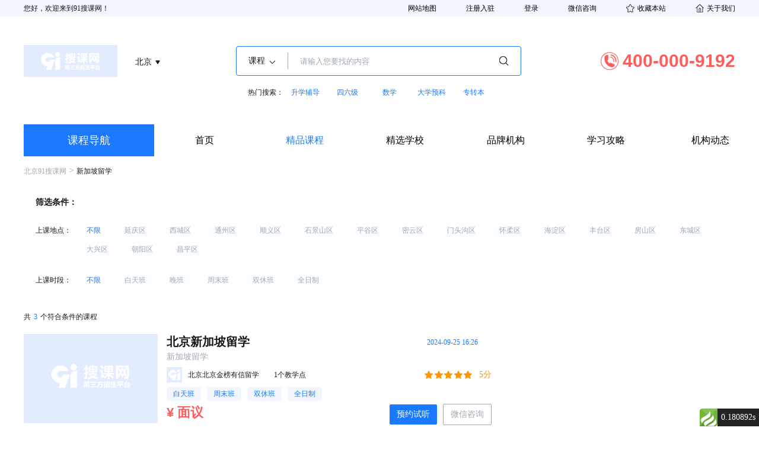

--- FILE ---
content_type: text/html; charset=utf-8
request_url: https://www.91soker.com/bj/xjplx/
body_size: 30147
content:
<!DOCTYPE html>
<html>

<head>
	<meta charset="utf-8" />
	<title>北京新加坡留学培训_北京新加坡留学培训班_北京新加坡留学培训学校</title>
	<meta name="Keywords" content="北京新加坡留学培训,北京新加坡留学培训班,北京新加坡留学培训学校">
	<meta name="Description" content="北京新加坡留学培训网提供北京新加坡留学培训,北京新加坡留学培训班,北京新加坡留学培训机构,北京新加坡留学培训学校等相关信息,为广大求学者提供课程资讯，班级对比等服务">
	<!-- 头尾统一的css -->
	<link rel="stylesheet" type="text/css" href="/static/soker_pc/css/head.css" />
	<!-- 标签栏图标 -->
	<link rel="shortcut icon" href="" type="images/x-icon">
	<!-- 添加手机不允许转码标识 begin -->
	<meta http-equiv="Cache-Control" content="no-transform" />
	<meta http-equiv="Cache-Control" content="no-siteapp" />
	<!-- 添加手机不允许转码标识 end -->
	<!-- 添加手机适配模式 begin -->
	<meta name="mobile-agent" content="format=html5;url=https://m.91soker.com/bj/xjplx/" />
	<meta name="mobile-agent" content="format=xhtml;url=https://m.91soker.com/bj/xjplx/" />
	<meta name="mobile-agent" content="format=wml;url=https://m.91soker.com/bj/xjplx/" />
	<meta http-equiv="Content-Security-Policy" content="upgrade-insecure-requests" />
	<link rel="alternate" media="only screen and (max-width: 640px)" href="https://m.91soker.com/bj/xjplx/" />
	<meta name="applicable-device"content="pc" />
	<!-- 添加手机适配模式 end -->
	</head>

<body>
	<!-- 头部 -->
	<header class="head">
		<div class="head_top_box">
			<div class="head_top Box">
				<p class="head_top_p">您好，欢迎来到91搜课网！</p>
				<hgroup class="head_top_hgroup">
					<a href="https://www.91soker.com/bj/sitemap/" title="北京网站地图">网站地图</a>
					<a href="javascript:void(0)" onclick="getMessForm('school', '', '')" rel="nofollow">注册入驻</a>
					<a href="https://www.91soker.com/soker_institution/" target="_blank" rel="nofollow">登录</a>
					<a href="javascript:;" rel="nofollow" class="head_top_hgroup_WeChat">
						微信咨询
						<div class="QR_code">
							<img src="/static/soker_pc/img/Bottom_bar_QR_code_error.png" data-src="https://sokerpic.91soker.com/data/20210927/90aa284ef5c43999722fa997e9674697.jpg" alt="微信咨询" width="100px" height="100px">
							<p>关注<em>91搜课</em></p>
							<p>微信客服为您解答</p>
						</div>
					</a>
					<a href="javascript:void(0)" rel="nofollow" id="Collect_this_site">
						<canvas class="head_top_hgroup_img"></canvas>收藏本站
					</a>
					<a href="https://www.91soker.com/bj/aboutus/" rel="nofollow">
						<canvas class="head_top_hgroup_img1"></canvas>关于我们
					</a>
				</hgroup>
			</div>
		</div>
		<div class="head_auto Box">
			<div class="head_auto_logo">
				<h1><a target="_blank" href="https://www.91soker.com/bj/" title="91搜课网"><img src="/static/soker_pc/img/Website_logo_error.png" data-src="https://sokerpic.91soker.com/data/20211023/eaf58ca56d27b1a46c4f8b12c48a527d.png" alt="91搜课网" /></a></h1>
				<div class="head_auto_region">
					<p>北京<canvas class="head_auto_region_img"></canvas></p>
					<div class="List_of_regions">
						<div class="Hot_City">
							<p><em class="Hot_City_em">热门城市</em></p>
							<ol>
																<li><a href="/bj/" title="北京">北京</a></li>
																<li><a href="/cs/" title="长沙">长沙</a></li>
																<li><a href="/chongqing/" title="重庆">重庆</a></li>
																<li><a href="/cangzhou/" title="沧州">沧州</a></li>
																<li><a href="/dg/" title="东莞">东莞</a></li>
																<li><a href="/fs/" title="佛山">佛山</a></li>
																<li><a href="/hz/" title="杭州">杭州</a></li>
																<li><a href="/nj/" title="南京">南京</a></li>
																<li><a href="/nb/" title="宁波">宁波</a></li>
																<li><a href="/qd/" title="青岛">青岛</a></li>
																<li><a href="/suzhou/" title="苏州">苏州</a></li>
																<li><a href="/sy/" title="沈阳">沈阳</a></li>
																<li><a href="/tj/" title="天津">天津</a></li>
																<li><a href="/wuhan/" title="武汉">武汉</a></li>
																<li><a href="/xa/" title="西安">西安</a></li>
																<li><a href="/zhengzhou/" title="郑州">郑州</a></li>
															</ol>
						</div>
						<div class="head_list">
														<div class="head_list_div">
								<p><em>A</em></p>
								<ol>
																		<li ><a href="/as/" title="安顺">安顺</a></li>
																		<li ><a href="/ay/" title="安阳">安阳</a></li>
																		<li ><a href="/aq/" title="安庆">安庆</a></li>
																		<li ><a href="/ak/" title="安康">安康</a></li>
																		<li ><a href="/anshan/" title="鞍山">鞍山</a></li>
																	</ol>
							</div>
														<div class="head_list_div">
								<p><em>B</em></p>
								<ol>
																		<li class="head_list_blue"><a href="/bj/" title="北京">北京</a></li>
																		<li ><a href="/bd/" title="保定">保定</a></li>
																		<li ><a href="/bh/" title="北海">北海</a></li>
																		<li ><a href="/baoji/" title="宝鸡">宝鸡</a></li>
																		<li ><a href="/bijie/" title="毕节">毕节</a></li>
																		<li ><a href="/baise/" title="百色">百色</a></li>
																		<li ><a href="/binzhou/" title="滨州">滨州</a></li>
																		<li ><a href="/bozhou/" title="亳州">亳州</a></li>
																		<li ><a href="/bb/" title="蚌埠">蚌埠</a></li>
																		<li ><a href="/bx/" title="本溪">本溪</a></li>
																		<li ><a href="/byne/" title="巴彦淖尔">巴彦淖尔</a></li>
																		<li ><a href="/baotou/" title="包头">包头</a></li>
																	</ol>
							</div>
														<div class="head_list_div">
								<p><em>C</em></p>
								<ol>
																		<li ><a href="/cd/" title="成都">成都</a></li>
																		<li ><a href="/cy/" title="朝阳">朝阳</a></li>
																		<li ><a href="/changde/" title="常德">常德</a></li>
																		<li ><a href="/cc/" title="长春">长春</a></li>
																		<li ><a href="/chengde/" title="承德">承德</a></li>
																		<li ><a href="/cs/" title="长沙">长沙</a></li>
																		<li ><a href="/chongqing/" title="重庆">重庆</a></li>
																		<li ><a href="/chaozhou/" title="潮州">潮州</a></li>
																		<li ><a href="/chenzhou/" title="郴州">郴州</a></li>
																		<li ><a href="/chuzhou/" title="滁州">滁州</a></li>
																		<li ><a href="/changzhou/" title="常州">常州</a></li>
																		<li ><a href="/cf/" title="赤峰">赤峰</a></li>
																		<li ><a href="/changzhi/" title="长治">长治</a></li>
																		<li ><a href="/cangzhou/" title="沧州">沧州</a></li>
																	</ol>
							</div>
														<div class="head_list_div">
								<p><em>D</em></p>
								<ol>
																		<li ><a href="/dl/" title="大连">大连</a></li>
																		<li ><a href="/dg/" title="东莞">东莞</a></li>
																		<li ><a href="/dazhou/" title="达州">达州</a></li>
																		<li ><a href="/deyang/" title="德阳">德阳</a></li>
																		<li ><a href="/dezhou/" title="德州">德州</a></li>
																		<li ><a href="/dongying/" title="东营">东营</a></li>
																		<li ><a href="/dq/" title="大庆">大庆</a></li>
																		<li ><a href="/dd/" title="丹东">丹东</a></li>
																		<li ><a href="/dt/" title="大同">大同</a></li>
																	</ol>
							</div>
														<div class="head_list_div">
								<p><em>E</em></p>
								<ol>
																		<li ><a href="/ez/" title="鄂州">鄂州</a></li>
																		<li ><a href="/eeds/" title="鄂尔多斯">鄂尔多斯</a></li>
																	</ol>
							</div>
														<div class="head_list_div">
								<p><em>F</em></p>
								<ol>
																		<li ><a href="/fuzhou/" title="抚州">抚州</a></li>
																		<li ><a href="/fz/" title="福州">福州</a></li>
																		<li ><a href="/fushun/" title="抚顺">抚顺</a></li>
																		<li ><a href="/fs/" title="佛山">佛山</a></li>
																		<li ><a href="/fy/" title="阜阳">阜阳</a></li>
																	</ol>
							</div>
														<div class="head_list_div">
								<p><em>G</em></p>
								<ol>
																		<li ><a href="/gz/" title="广州">广州</a></li>
																		<li ><a href="/gl/" title="桂林">桂林</a></li>
																		<li ><a href="/gy/" title="贵阳">贵阳</a></li>
																		<li ><a href="/ganz/" title="赣州">赣州</a></li>
																		<li ><a href="/guyuan/" title="固原">固原</a></li>
																		<li ><a href="/ga/" title="广安">广安</a></li>
																		<li ><a href="/guangyuan/" title="广元">广元</a></li>
																		<li ><a href="/gg/" title="贵港">贵港</a></li>
																	</ol>
							</div>
														<div class="head_list_div">
								<p><em>H</em></p>
								<ol>
																		<li ><a href="/hz/" title="杭州">杭州</a></li>
																		<li ><a href="/heb/" title="哈尔滨">哈尔滨</a></li>
																		<li ><a href="/hf/" title="合肥">合肥</a></li>
																		<li ><a href="/hs/" title="衡水">衡水</a></li>
																		<li ><a href="/hh/" title="怀化">怀化</a></li>
																		<li ><a href="/hy/" title="衡阳">衡阳</a></li>
																		<li ><a href="/hg/" title="黄冈">黄冈</a></li>
																		<li ><a href="/hanzhong/" title="汉中">汉中</a></li>
																		<li ><a href="/hk/" title="海口">海口</a></li>
																		<li ><a href="/hc/" title="河池">河池</a></li>
																		<li ><a href="/hezhou/" title="贺州">贺州</a></li>
																		<li ><a href="/heyuan/" title="河源">河源</a></li>
																		<li ><a href="/huizhou/" title="惠州">惠州</a></li>
																		<li ><a href="/huangshi/" title="黄石">黄石</a></li>
																		<li ><a href="/hebi/" title="鹤壁">鹤壁</a></li>
																		<li ><a href="/heze/" title="菏泽">菏泽</a></li>
																		<li ><a href="/hn/" title="淮南">淮南</a></li>
																		<li ><a href="/huzhou/" title="湖州">湖州</a></li>
																		<li ><a href="/ha/" title="淮安">淮安</a></li>
																		<li ><a href="/hld/" title="葫芦岛">葫芦岛</a></li>
																		<li ><a href="/hlbe/" title="呼伦贝尔">呼伦贝尔</a></li>
																		<li ><a href="/hhht/" title="呼和浩特">呼和浩特</a></li>
																		<li ><a href="/hd/" title="邯郸">邯郸</a></li>
																	</ol>
							</div>
														<div class="head_list_div">
								<p><em>J</em></p>
								<ol>
																		<li ><a href="/jinan/" title="济南">济南</a></li>
																		<li ><a href="/jiaxing/" title="嘉兴">嘉兴</a></li>
																		<li ><a href="/jdz/" title="景德镇">景德镇</a></li>
																		<li ><a href="/ja/" title="吉安">吉安</a></li>
																		<li ><a href="/jh/" title="金华">金华</a></li>
																		<li ><a href="/jj/" title="九江">九江</a></li>
																		<li ><a href="/jz/" title="荆州">荆州</a></li>
																		<li ><a href="/jingmen/" title="荆门">荆门</a></li>
																		<li ><a href="/jy/" title="揭阳">揭阳</a></li>
																		<li ><a href="/jiangmen/" title="江门">江门</a></li>
																		<li ><a href="/jiaozuo/" title="焦作">焦作</a></li>
																		<li ><a href="/jining/" title="济宁">济宁</a></li>
																		<li ><a href="/jl/" title="吉林">吉林</a></li>
																		<li ><a href="/jinz/" title="锦州">锦州</a></li>
																		<li ><a href="/jinzhong/" title="晋中">晋中</a></li>
																		<li ><a href="/jincheng/" title="晋城">晋城</a></li>
																	</ol>
							</div>
														<div class="head_list_div">
								<p><em>K</em></p>
								<ol>
																		<li ><a href="/kf/" title="开封">开封</a></li>
																		<li ><a href="/km/" title="昆明">昆明</a></li>
																	</ol>
							</div>
														<div class="head_list_div">
								<p><em>L</em></p>
								<ol>
																		<li ><a href="/ly/" title="洛阳">洛阳</a></li>
																		<li ><a href="/langfang/" title="廊坊">廊坊</a></li>
																		<li ><a href="/lz/" title="兰州">兰州</a></li>
																		<li ><a href="/ls/" title="乐山">乐山</a></li>
																		<li ><a href="/lyg/" title="连云港">连云港</a></li>
																		<li ><a href="/linfen/" title="临汾">临汾</a></li>
																		<li ><a href="/ln/" title="陇南">陇南</a></li>
																		<li ><a href="/lps/" title="六盘水">六盘水</a></li>
																		<li ><a href="/luzhou/" title="泸州">泸州</a></li>
																		<li ><a href="/lb/" title="来宾">来宾</a></li>
																		<li ><a href="/liuzhou/" title="柳州">柳州</a></li>
																		<li ><a href="/ld/" title="娄底">娄底</a></li>
																		<li ><a href="/luohe/" title="漯河">漯河</a></li>
																		<li ><a href="/liaocheng/" title="聊城">聊城</a></li>
																		<li ><a href="/linyi/" title="临沂">临沂</a></li>
																		<li ><a href="/longyan/" title="龙岩">龙岩</a></li>
																		<li ><a href="/la/" title="六安">六安</a></li>
																		<li ><a href="/lishui/" title="丽水">丽水</a></li>
																		<li ><a href="/liaoyang/" title="辽阳">辽阳</a></li>
																		<li ><a href="/ll/" title="吕梁">吕梁</a></li>
																	</ol>
							</div>
														<div class="head_list_div">
								<p><em>M</em></p>
								<ol>
																		<li ><a href="/my/" title="绵阳">绵阳</a></li>
																		<li ><a href="/mas/" title="马鞍山">马鞍山</a></li>
																		<li ><a href="/ms/" title="眉山">眉山</a></li>
																		<li ><a href="/mz/" title="梅州">梅州</a></li>
																		<li ><a href="/mm/" title="茂名">茂名</a></li>
																		<li ><a href="/mdj/" title="牡丹江">牡丹江</a></li>
																	</ol>
							</div>
														<div class="head_list_div">
								<p><em>N</em></p>
								<ol>
																		<li ><a href="/nj/" title="南京">南京</a></li>
																		<li ><a href="/nb/" title="宁波">宁波</a></li>
																		<li ><a href="/nanchong/" title="南充">南充</a></li>
																		<li ><a href="/neijiang/" title="内江">内江</a></li>
																		<li ><a href="/nn/" title="南宁">南宁</a></li>
																		<li ><a href="/ny/" title="南阳">南阳</a></li>
																		<li ><a href="/nc/" title="南昌">南昌</a></li>
																		<li ><a href="/nd/" title="宁德">宁德</a></li>
																		<li ><a href="/np/" title="南平">南平</a></li>
																		<li ><a href="/nt/" title="南通">南通</a></li>
																	</ol>
							</div>
														<div class="head_list_div">
								<p><em>P</em></p>
								<ol>
																		<li ><a href="/pt/" title="莆田">莆田</a></li>
																		<li ><a href="/px/" title="萍乡">萍乡</a></li>
																		<li ><a href="/pds/" title="平顶山">平顶山</a></li>
																		<li ><a href="/pzh/" title="攀枝花">攀枝花</a></li>
																		<li ><a href="/pe/" title="普洱">普洱</a></li>
																		<li ><a href="/puyang/" title="濮阳">濮阳</a></li>
																		<li ><a href="/pj/" title="盘锦">盘锦</a></li>
																	</ol>
							</div>
														<div class="head_list_div">
								<p><em>Q</em></p>
								<ol>
																		<li ><a href="/quanzhou/" title="泉州">泉州</a></li>
																		<li ><a href="/qingyuan/" title="清远">清远</a></li>
																		<li ><a href="/qd/" title="青岛">青岛</a></li>
																		<li ><a href="/qujing/" title="曲靖">曲靖</a></li>
																		<li ><a href="/qh/" title="琼海">琼海</a></li>
																		<li ><a href="/qianjiang/" title="潜江">潜江</a></li>
																		<li ><a href="/qingyang/" title="庆阳">庆阳</a></li>
																		<li ><a href="/qinzhou/" title="钦州">钦州</a></li>
																		<li ><a href="/quzhou/" title="衢州">衢州</a></li>
																		<li ><a href="/qhd/" title="秦皇岛">秦皇岛</a></li>
																	</ol>
							</div>
														<div class="head_list_div">
								<p><em>R</em></p>
								<ol>
																		<li ><a href="/rz/" title="日照">日照</a></li>
																	</ol>
							</div>
														<div class="head_list_div">
								<p><em>S</em></p>
								<ol>
																		<li ><a href="/sh/" title="上海">上海</a></li>
																		<li ><a href="/sz/" title="深圳">深圳</a></li>
																		<li ><a href="/suzhou/" title="苏州">苏州</a></li>
																		<li ><a href="/sy/" title="沈阳">沈阳</a></li>
																		<li ><a href="/sanya/" title="三亚">三亚</a></li>
																		<li ><a href="/sjz/" title="石家庄">石家庄</a></li>
																		<li ><a href="/sx/" title="绍兴">绍兴</a></li>
																		<li ><a href="/sr/" title="上饶">上饶</a></li>
																		<li ><a href="/shiyan/" title="十堰">十堰</a></li>
																		<li ><a href="/shaotong/" title="昭通">昭通</a></li>
																		<li ><a href="/szs/" title="石嘴山">石嘴山</a></li>
																		<li ><a href="/sl/" title="商洛">商洛</a></li>
																		<li ><a href="/suining/" title="遂宁">遂宁</a></li>
																		<li ><a href="/st/" title="汕头">汕头</a></li>
																		<li ><a href="/sg/" title="韶关">韶关</a></li>
																		<li ><a href="/shaoyang/" title="邵阳">邵阳</a></li>
																		<li ><a href="/suizhou/" title="随州">随州</a></li>
																		<li ><a href="/shangqiu/" title="商丘">商丘</a></li>
																		<li ><a href="/smx/" title="三门峡">三门峡</a></li>
																		<li ><a href="/sm/" title="三明">三明</a></li>
																		<li ><a href="/suz/" title="宿州">宿州</a></li>
																		<li ><a href="/suqian/" title="宿迁">宿迁</a></li>
																		<li ><a href="/songyuan/" title="松原">松原</a></li>
																		<li ><a href="/sp/" title="四平">四平</a></li>
																		<li ><a href="/shuozhou/" title="朔州">朔州</a></li>
																	</ol>
							</div>
														<div class="head_list_div">
								<p><em>T</em></p>
								<ol>
																		<li ><a href="/tj/" title="天津">天津</a></li>
																		<li ><a href="/tianshui/" title="天水">天水</a></li>
																		<li ><a href="/ta/" title="泰安">泰安</a></li>
																		<li ><a href="/tongling/" title="铜陵">铜陵</a></li>
																		<li ><a href="/taiz/" title="台州">台州</a></li>
																		<li ><a href="/taizhou/" title="泰州">泰州</a></li>
																		<li ><a href="/th/" title="通化">通化</a></li>
																		<li ><a href="/liaotong/" title="通辽">通辽</a></li>
																		<li ><a href="/ty/" title="太原">太原</a></li>
																		<li ><a href="/tangshan/" title="唐山">唐山</a></li>
																	</ol>
							</div>
														<div class="head_list_div">
								<p><em>W</em></p>
								<ol>
																		<li ><a href="/wx/" title="无锡">无锡</a></li>
																		<li ><a href="/wenzhou/" title="温州">温州</a></li>
																		<li ><a href="/wf/" title="潍坊">潍坊</a></li>
																		<li ><a href="/wuhu/" title="芜湖">芜湖</a></li>
																		<li ><a href="/wuhan/" title="武汉">武汉</a></li>
																		<li ><a href="/wlmq/" title="乌鲁木齐">乌鲁木齐</a></li>
																		<li ><a href="/wuzhong/" title="吴忠">吴忠</a></li>
																		<li ><a href="/ww/" title="武威">武威</a></li>
																		<li ><a href="/weinan/" title="渭南">渭南</a></li>
																		<li ><a href="/wuzhou/" title="梧州">梧州</a></li>
																		<li ><a href="/weihai/" title="威海">威海</a></li>
																		<li ><a href="/wlcb/" title="乌兰察布">乌兰察布</a></li>
																		<li ><a href="/wuhai/" title="乌海">乌海</a></li>
																	</ol>
							</div>
														<div class="head_list_div">
								<p><em>X</em></p>
								<ol>
																		<li ><a href="/xian/" title="西宁">西宁</a></li>
																		<li ><a href="/xiaogang/" title="孝感">孝感</a></li>
																		<li ><a href="/xa/" title="西安">西安</a></li>
																		<li ><a href="/xiantao/" title="仙桃">仙桃</a></li>
																		<li ><a href="/xianyang/" title="咸阳">咸阳</a></li>
																		<li ><a href="/xiangtan/" title="湘潭">湘潭</a></li>
																		<li ><a href="/xianning/" title="咸宁">咸宁</a></li>
																		<li ><a href="/xiangy/" title="襄阳">襄阳</a></li>
																		<li ><a href="/xinyang/" title="信阳">信阳</a></li>
																		<li ><a href="/xuchang/" title="许昌">许昌</a></li>
																		<li ><a href="/xx/" title="新乡">新乡</a></li>
																		<li ><a href="/xm/" title="厦门">厦门</a></li>
																		<li ><a href="/xuancheng/" title="宣城">宣城</a></li>
																		<li ><a href="/xuzhou/" title="徐州">徐州</a></li>
																		<li ><a href="/xinzhou/" title="忻州">忻州</a></li>
																		<li ><a href="/xintai/" title="邢台">邢台</a></li>
																	</ol>
							</div>
														<div class="head_list_div">
								<p><em>Y</em></p>
								<ol>
																		<li ><a href="/yangzhou/" title="扬州">扬州</a></li>
																		<li ><a href="/yancheng/" title="盐城">盐城</a></li>
																		<li ><a href="/yichang/" title="宜昌">宜昌</a></li>
																		<li ><a href="/yichun/" title="宜春">宜春</a></li>
																		<li ><a href="/yantai/" title="烟台">烟台</a></li>
																		<li ><a href="/yinchuan/" title="银川">银川</a></li>
																		<li ><a href="/ya/" title="延安">延安</a></li>
																		<li ><a href="/yb/" title="宜宾">宜宾</a></li>
																		<li ><a href="/yx/" title="玉溪">玉溪</a></li>
																		<li ><a href="/yulin/" title="榆林">榆林</a></li>
																		<li ><a href="/yl/" title="玉林">玉林</a></li>
																		<li ><a href="/yj/" title="阳江">阳江</a></li>
																		<li ><a href="/yongzhou/" title="永州">永州</a></li>
																		<li ><a href="/yiyang/" title="益阳">益阳</a></li>
																		<li ><a href="/yueyang/" title="岳阳">岳阳</a></li>
																		<li ><a href="/yk/" title="营口">营口</a></li>
																		<li ><a href="/yuncheng/" title="运城">运城</a></li>
																		<li ><a href="/yq/" title="阳泉">阳泉</a></li>
																	</ol>
							</div>
														<div class="head_list_div">
								<p><em>Z</em></p>
								<ol>
																		<li ><a href="/zunyi/" title="遵义">遵义</a></li>
																		<li ><a href="/zh/" title="珠海">珠海</a></li>
																		<li ><a href="/zhoushan/" title="舟山">舟山</a></li>
																		<li ><a href="/zhengzhou/" title="郑州">郑州</a></li>
																		<li ><a href="/zhongshan/" title="中山">中山</a></li>
																		<li ><a href="/zw/" title="中卫">中卫</a></li>
																		<li ><a href="/zhangye/" title="张掖">张掖</a></li>
																		<li ><a href="/ziyang/" title="资阳">资阳</a></li>
																		<li ><a href="/zg/" title="自贡">自贡</a></li>
																		<li ><a href="/zhaoqing/" title="肇庆">肇庆</a></li>
																		<li ><a href="/zhanjiang/" title="湛江">湛江</a></li>
																		<li ><a href="/zhuzhou/" title="株洲">株洲</a></li>
																		<li ><a href="/zmd/" title="驻马店">驻马店</a></li>
																		<li ><a href="/zk/" title="周口">周口</a></li>
																		<li ><a href="/zaozhuang/" title="枣庄">枣庄</a></li>
																		<li ><a href="/zb/" title="淄博">淄博</a></li>
																		<li ><a href="/zhangzhou/" title="漳州">漳州</a></li>
																		<li ><a href="/zhenjiang/" title="镇江">镇江</a></li>
																		<li ><a href="/zjk/" title="张家口">张家口</a></li>
																	</ol>
							</div>
													</div>
					</div>
				</div>
			</div>
			<div class="head_auto_search_box">
				<div class="head_auto_search input">
					<div class="head_auto_search_curriculum">
						<p class="picker">课程</p>
						<div class="head_auto_Search_dropdown picker-list">
							<ol class="picker-list">
								<li class="head_auto_Search_dropdown_click">课程<canvas class="head_auto_Search_dropdown_img"></canvas></li>
								<li>学校<canvas class="head_auto_Search_dropdown_img"></canvas></li>
								<li>攻略<canvas class="head_auto_Search_dropdown_img"></canvas></li>
								<li>动态<canvas class="head_auto_Search_dropdown_img"></canvas></li>
							</ol>
						</div>
					</div>
					<form action="javascript:;" class="head_auto_search_form" method="post" name="formsearch">
						<input type="hidden" name="formActionUrl" value="https://www.91soker.com/bj/" />
						<input class="head_auto_search_input" id="search-input" autocomplete="off" type="text" name="keyword" placeholder="请输入您要找的内容" />
						<button type="submit" class="search"><canvas></canvas></button>
					</form>
				</div>
				<div class="Hot_search">
					热门搜索：
										<a target="_blank" href="https://www.91soker.com/bj/sxfd/" title="升学辅导">升学辅导</a>
										<a target="_blank" href="https://www.91soker.com/bj/Levelfourorsix/" title="四六级">四六级</a>
										<a target="_blank" href="https://www.91soker.com/bj/math/" title="数学">数学</a>
										<a target="_blank" href="https://www.91soker.com/bj/CollegePrep/" title="大学预科">大学预科</a>
										<a target="_blank" href="https://www.91soker.com/bj/zzb/" title="专转本">专转本</a>
									</div>
			</div>
			<div class="head_auto_Telephone">
				<p>
					<canvas></canvas>
					<strong>400-000-9192</strong>
				</p>
			</div>
		</div>
		<!-- 导航链接的部分 -->
		<nav class="head_bottom Box">
			<div class="Course_navigation">
				<h3>课程导航</h3>
				<ol class="Course_navigation_ul hide">
										<li>
						<p><a target="_blank" href="https://www.91soker.com/bj/yypx/" title="北京语言培训">语言培训</a></p>
						<p>
														<a target="_blank" href="https://www.91soker.com/bj/dy/" title="北京德语">德语</a>
														<a target="_blank" href="https://www.91soker.com/bj/ey/" title="北京俄语">俄语</a>
													</p>
						<div class="Course_classification_content">
														<div class="Secondary_classification">
								<p><a target="_blank" href="https://www.91soker.com/bj/qt/" title="北京其他">其他</a></p>
								<ol>
																		<li><a target="_blank" href="https://www.91soker.com/bj/dwhy/" title="北京对外汉语">对外汉语</a></li>
																	</ol>
							</div>
														<div class="Secondary_classification">
								<p><a target="_blank" href="https://www.91soker.com/bj/xyz/" title="北京小语种">小语种</a></p>
								<ol>
																		<li><a target="_blank" href="https://www.91soker.com/bj/dy/" title="北京德语">德语</a></li>
																		<li><a target="_blank" href="https://www.91soker.com/bj/ey/" title="北京俄语">俄语</a></li>
																		<li><a target="_blank" href="https://www.91soker.com/bj/fy/" title="北京法语">法语</a></li>
																		<li><a target="_blank" href="https://www.91soker.com/bj/hy/" title="北京韩语">韩语</a></li>
																		<li><a target="_blank" href="https://www.91soker.com/bj/ry/" title="北京日语">日语</a></li>
																		<li><a target="_blank" href="https://www.91soker.com/bj/xbyy/" title="北京西班牙语">西班牙语</a></li>
																		<li><a target="_blank" href="https://www.91soker.com/bj/xyzqt/" title="北京小语种其他">小语种其他</a></li>
																		<li><a target="_blank" href="https://www.91soker.com/bj/ydly/" title="北京意大利语">意大利语</a></li>
																		<li><a target="_blank" href="https://www.91soker.com/bj/zcry/" title="北京职称日语">职称日语</a></li>
																	</ol>
							</div>
														<div class="Secondary_classification">
								<p><a target="_blank" href="https://www.91soker.com/bj/yingyu/" title="北京英语">英语</a></p>
								<ol>
																		<li><a target="_blank" href="https://www.91soker.com/bj/ggyy/" title="北京公共英语">公共英语</a></li>
																		<li><a target="_blank" href="https://www.91soker.com/bj/swyy/" title="北京商务英语">商务英语</a></li>
																		<li><a target="_blank" href="https://www.91soker.com/bj/sljks/" title="北京四六级考试">四六级考试</a></li>
																		<li><a target="_blank" href="https://www.91soker.com/bj/yy/" title="北京英语">英语</a></li>
																		<li><a target="_blank" href="https://www.91soker.com/bj/zszb/" title="北京专四专八">专四专八</a></li>
																		<li><a target="_blank" href="https://www.91soker.com/bj/Levelfourorsix/" title="北京四六级">四六级</a></li>
																	</ol>
							</div>
													</div>
					</li>
										<li>
						<p><a target="_blank" href="https://www.91soker.com/bj/zyjn/" title="北京职业技能">职业技能</a></p>
						<p>
														<a target="_blank" href="https://www.91soker.com/bj/itpx/" title="北京IT培训">IT培训</a>
														<a target="_blank" href="https://www.91soker.com/bj/bgyy/" title="北京办公应用">办公应用</a>
													</p>
						<div class="Course_classification_content">
														<div class="Secondary_classification">
								<p><a target="_blank" href="https://www.91soker.com/bj/ithlw/" title="北京IT/互联网">IT/互联网</a></p>
								<ol>
																		<li><a target="_blank" href="https://www.91soker.com/bj/itpx/" title="北京IT培训">IT培训</a></li>
																		<li><a target="_blank" href="https://www.91soker.com/bj/bgyy/" title="北京办公应用">办公应用</a></li>
																		<li><a target="_blank" href="https://www.91soker.com/bj/cpjl/" title="北京产品经理">产品经理</a></li>
																		<li><a target="_blank" href="https://www.91soker.com/bj/dsjfxs/" title="北京大数据分析师">大数据分析师</a></li>
																		<li><a target="_blank" href="https://www.91soker.com/bj/dsyy/" title="北京电商运营">电商运营</a></li>
																		<li><a target="_blank" href="https://www.91soker.com/bj/hwrz/" title="北京华为认证">华为认证</a></li>
																		<li><a target="_blank" href="https://www.91soker.com/bj/jsjrjspks/" title="北京计算机软件水平考试">计算机软件水平考试</a></li>
																		<li><a target="_blank" href="https://www.91soker.com/bj/rjxt/" title="北京软件系统">软件系统</a></li>
																		<li><a target="_blank" href="https://www.91soker.com/bj/rjzt/" title="北京软件制图">软件制图</a></li>
																		<li><a target="_blank" href="https://www.91soker.com/bj/skrz/" title="北京思科认证">思科认证</a></li>
																		<li><a target="_blank" href="https://www.91soker.com/bj/wysj/" title="北京网页设计">网页设计</a></li>
																		<li><a target="_blank" href="https://www.91soker.com/bj/wzyy/" title="北京网站运营">网站运营</a></li>
																		<li><a target="_blank" href="https://www.91soker.com/bj/xmtyy/" title="北京新媒体运营">新媒体运营</a></li>
																		<li><a target="_blank" href="https://www.91soker.com/bj/yxkf/" title="北京游戏开发">游戏开发</a></li>
																		<li><a target="_blank" href="https://www.91soker.com/bj/yyqt/" title="北京运营其他">运营其他</a></li>
																	</ol>
							</div>
														<div class="Secondary_classification">
								<p><a target="_blank" href="https://www.91soker.com/bj/caijin/" title="北京财会/金融">财会/金融</a></p>
								<ol>
																		<li><a target="_blank" href="https://www.91soker.com/bj/acca/" title="北京ACCA">ACCA</a></li>
																		<li><a target="_blank" href="https://www.91soker.com/bj/cma/" title="北京CMA">CMA</a></li>
																		<li><a target="_blank" href="https://www.91soker.com/bj/hjscpx/" title="北京会计实操培训">会计实操培训</a></li>
																		<li><a target="_blank" href="https://www.91soker.com/bj/hjzc/" title="北京会计职称">会计职称</a></li>
																		<li><a target="_blank" href="https://www.91soker.com/bj/jrfxs/" title="北京金融分析师">金融分析师</a></li>
																		<li><a target="_blank" href="https://www.91soker.com/bj/jjs/" title="北京经济师">经济师</a></li>
																		<li><a target="_blank" href="https://www.91soker.com/bj/lcghs/" title="北京理财规划师">理财规划师</a></li>
																		<li><a target="_blank" href="https://www.91soker.com/bj/mgzchjs/" title="北京美国注册会计师">美国注册会计师</a></li>
																		<li><a target="_blank" href="https://www.91soker.com/bj/sjspx/" title="北京审计师培训">审计师培训</a></li>
																		<li><a target="_blank" href="https://www.91soker.com/bj/sws/" title="北京税务师">税务师</a></li>
																		<li><a target="_blank" href="https://www.91soker.com/bj/xygls/" title="北京信用管理师">信用管理师</a></li>
																		<li><a target="_blank" href="https://www.91soker.com/bj/yxcyzg/" title="北京银行从业资格">银行从业资格</a></li>
																		<li><a target="_blank" href="https://www.91soker.com/bj/zchjs/" title="北京注册会计师">注册会计师</a></li>
																		<li><a target="_blank" href="https://www.91soker.com/bj/zcpgs/" title="北京资产评估师">资产评估师</a></li>
																	</ol>
							</div>
														<div class="Secondary_classification">
								<p><a target="_blank" href="https://www.91soker.com/bj/cyjn/" title="北京餐饮技能">餐饮技能</a></p>
								<ol>
																		<li><a target="_blank" href="https://www.91soker.com/bj/xsmd/" title="北京西式面点">西式面点</a></li>
																		<li><a target="_blank" href="https://www.91soker.com/bj/zsmd/" title="北京中式面点">中式面点</a></li>
																	</ol>
							</div>
														<div class="Secondary_classification">
								<p><a target="_blank" href="https://www.91soker.com/bj/jzgc/" title="北京建筑工程">建筑工程</a></p>
								<ol>
																		<li><a target="_blank" href="https://www.91soker.com/bj/bimgcs/" title="北京BIM工程师">BIM工程师</a></li>
																		<li><a target="_blank" href="https://www.91soker.com/bj/aqgcs/" title="北京安全工程师">安全工程师</a></li>
																		<li><a target="_blank" href="https://www.91soker.com/bj/hjpjs/" title="北京环境评价师">环境评价师</a></li>
																		<li><a target="_blank" href="https://www.91soker.com/bj/jlgcs/" title="北京监理工程师">监理工程师</a></li>
																		<li><a target="_blank" href="https://www.91soker.com/bj/jzs/" title="北京建造师">建造师</a></li>
																		<li><a target="_blank" href="https://www.91soker.com/bj/jzjdy/" title="北京建筑九大员">建筑九大员</a></li>
																		<li><a target="_blank" href="https://www.91soker.com/bj/xfs/" title="北京消防师">消防师</a></li>
																		<li><a target="_blank" href="https://www.91soker.com/bj/zaojiashi/" title="北京造价师">造价师</a></li>
																		<li><a target="_blank" href="https://www.91soker.com/bj/zcxfgcs/" title="北京注册消防工程师">注册消防工程师</a></li>
																	</ol>
							</div>
														<div class="Secondary_classification">
								<p><a target="_blank" href="https://www.91soker.com/bj/mrmf/" title="北京美容美发">美容美发</a></p>
								<ol>
																		<li><a target="_blank" href="https://www.91soker.com/bj/wzx/" title="北京微整形">微整形</a></li>
																	</ol>
							</div>
														<div class="Secondary_classification">
								<p><a target="_blank" href="https://www.91soker.com/bj/myjz/" title="北京母婴/家政">母婴/家政</a></p>
								<ol>
																	</ol>
							</div>
														<div class="Secondary_classification">
								<p><a target="_blank" href="https://www.91soker.com/bj/sjpx/" title="北京设计培训">设计培训</a></p>
								<ol>
																		<li><a target="_blank" href="https://www.91soker.com/bj/uiue/" title="北京UI/UE培训">UI/UE培训</a></li>
																		<li><a target="_blank" href="https://www.91soker.com/bj/gysj/" title="北京工业设计">工业设计</a></li>
																		<li><a target="_blank" href="https://www.91soker.com/bj/ggsj/" title="北京广告设计">广告设计</a></li>
																		<li><a target="_blank" href="https://www.91soker.com/bj/jgsj/" title="北京景观设计">景观设计</a></li>
																		<li><a target="_blank" href="https://www.91soker.com/bj/pmsj/" title="北京平面设计">平面设计</a></li>
																		<li><a target="_blank" href="https://www.91soker.com/bj/snsj/" title="北京室内设计">室内设计</a></li>
																	</ol>
							</div>
														<div class="Secondary_classification">
								<p><a target="_blank" href="https://www.91soker.com/bj/sypx/" title="北京摄影培训">摄影培训</a></p>
								<ol>
																		<li><a target="_blank" href="https://www.91soker.com/bj/sheypx/" title="北京摄影培训">摄影培训</a></li>
																	</ol>
							</div>
														<div class="Secondary_classification">
								<p><a target="_blank" href="https://www.91soker.com/bj/yxpx/" title="北京营销培训">营销培训</a></p>
								<ol>
																		<li><a target="_blank" href="https://www.91soker.com/bj/yingxpx/" title="北京营销培训">营销培训</a></li>
																	</ol>
							</div>
														<div class="Secondary_classification">
								<p><a target="_blank" href="https://www.91soker.com/bj/ysdm/" title="北京影视动漫">影视动漫</a></p>
								<ol>
																		<li><a target="_blank" href="https://www.91soker.com/bj/bdch/" title="北京编导策划">编导策划</a></li>
																		<li><a target="_blank" href="https://www.91soker.com/bj/dhzz/" title="北京动画制作">动画制作</a></li>
																		<li><a target="_blank" href="https://www.91soker.com/bj/dmsj/" title="北京动漫设计">动漫设计</a></li>
																		<li><a target="_blank" href="https://www.91soker.com/bj/yshq/" title="北京影视后期">影视后期</a></li>
																		<li><a target="_blank" href="https://www.91soker.com/bj/yszz/" title="北京影视制作">影视制作</a></li>
																	</ol>
							</div>
														<div class="Secondary_classification">
								<p><a target="_blank" href="https://www.91soker.com/bj/zcjn/" title="北京职场技能">职场技能</a></p>
								<ol>
																		<li><a target="_blank" href="https://www.91soker.com/bj/glzx/" title="北京管理咨询">管理咨询</a></li>
																		<li><a target="_blank" href="https://www.91soker.com/bj/qtzcjn/" title="北京其他职场技能">其他职场技能</a></li>
																		<li><a target="_blank" href="https://www.91soker.com/bj/rlzygls/" title="北京人力资源管理师">人力资源管理师</a></li>
																		<li><a target="_blank" href="https://www.91soker.com/bj/xmgl/" title="北京项目管理">项目管理</a></li>
																		<li><a target="_blank" href="https://www.91soker.com/bj/zyghs/" title="北京职业规划师">职业规划师</a></li>
																	</ol>
							</div>
														<div class="Secondary_classification">
								<p><a target="_blank" href="https://www.91soker.com/bj/qtzyjn/" title="北京其他职业技能">其他职业技能</a></p>
								<ol>
																		<li><a target="_blank" href="https://www.91soker.com/bj/yjjyy/" title="北京应急救援员">应急救援员</a></li>
																		<li><a target="_blank" href="https://www.91soker.com/bj/qitzyjn/" title="北京其他职业技能">其他职业技能</a></li>
																	</ol>
							</div>
													</div>
					</li>
										<li>
						<p><a target="_blank" href="https://www.91soker.com/bj/sxfd/" title="北京升学辅导">升学辅导</a></p>
						<p>
														<a target="_blank" href="https://www.91soker.com/bj/czqt/" title="北京初中其他">初中其他</a>
														<a target="_blank" href="https://www.91soker.com/bj/zkty/" title="北京中考体育">中考体育</a>
													</p>
						<div class="Course_classification_content">
														<div class="Secondary_classification">
								<p><a target="_blank" href="https://www.91soker.com/bj/czfd/" title="北京初中辅导">初中辅导</a></p>
								<ol>
																		<li><a target="_blank" href="https://www.91soker.com/bj/czqt/" title="北京初中其他">初中其他</a></li>
																		<li><a target="_blank" href="https://www.91soker.com/bj/zkty/" title="北京中考体育">中考体育</a></li>
																	</ol>
							</div>
														<div class="Secondary_classification">
								<p><a target="_blank" href="https://www.91soker.com/bj/gzfd/" title="北京高中辅导">高中辅导</a></p>
								<ol>
																		<li><a target="_blank" href="https://www.91soker.com/bj/gzqt/" title="北京高中其他">高中其他</a></li>
																	</ol>
							</div>
														<div class="Secondary_classification">
								<p><a target="_blank" href="https://www.91soker.com/bj/sebc/" title="北京少儿编程">少儿编程</a></p>
								<ol>
																		<li><a target="_blank" href="https://www.91soker.com/bj/shaoerbc/" title="北京少儿编程">少儿编程</a></li>
																	</ol>
							</div>
														<div class="Secondary_classification">
								<p><a target="_blank" href="https://www.91soker.com/bj/seyy/" title="北京少儿英语">少儿英语</a></p>
								<ol>
																	</ol>
							</div>
														<div class="Secondary_classification">
								<p><a target="_blank" href="https://www.91soker.com/bj/szxl/" title="北京素质训练">素质训练</a></p>
								<ol>
																		<li><a target="_blank" href="https://www.91soker.com/bj/swxl/" title="北京思维训练">思维训练</a></li>
																	</ol>
							</div>
														<div class="Secondary_classification">
								<p><a target="_blank" href="https://www.91soker.com/bj/xxfd/" title="北京小学辅导">小学辅导</a></p>
								<ol>
																		<li><a target="_blank" href="https://www.91soker.com/bj/xxqt/" title="北京小学其他">小学其他</a></li>
																		<li><a target="_blank" href="https://www.91soker.com/bj/xxsx/" title="北京小学数学">小学数学</a></li>
																		<li><a target="_blank" href="https://www.91soker.com/bj/xxtb/" title="北京小学托班">小学托班</a></li>
																	</ol>
							</div>
														<div class="Secondary_classification">
								<p><a target="_blank" href="https://www.91soker.com/bj/ykjk/" title="北京艺考军考">艺考军考</a></p>
								<ol>
																		<li><a target="_blank" href="https://www.91soker.com/bj/whkks/" title="北京文化课考试">文化课考试</a></li>
																	</ol>
							</div>
														<div class="Secondary_classification">
								<p><a target="_blank" href="https://www.91soker.com/bj/zzzsfd/" title="北京自主招生辅导">自主招生辅导</a></p>
								<ol>
																		<li><a target="_blank" href="https://www.91soker.com/bj/zizzsfd/" title="北京自主招生辅导">自主招生辅导</a></li>
																	</ol>
							</div>
													</div>
					</li>
										<li>
						<p><a target="_blank" href="https://www.91soker.com/bj/jyyx/" title="北京教育院校">教育院校</a></p>
						<p>
														<a target="_blank" href="https://www.91soker.com/bj/gjcz/" title="北京国际初中">国际初中</a>
														<a target="_blank" href="https://www.91soker.com/bj/gjgz/" title="北京国际高中">国际高中</a>
													</p>
						<div class="Course_classification_content">
														<div class="Secondary_classification">
								<p><a target="_blank" href="https://www.91soker.com/bj/czyx/" title="北京初中院校">初中院校</a></p>
								<ol>
																		<li><a target="_blank" href="https://www.91soker.com/bj/gjcz/" title="北京国际初中">国际初中</a></li>
																	</ol>
							</div>
														<div class="Secondary_classification">
								<p><a target="_blank" href="https://www.91soker.com/bj/gzyx/" title="北京高中院校">高中院校</a></p>
								<ol>
																		<li><a target="_blank" href="https://www.91soker.com/bj/gjgz/" title="北京国际高中">国际高中</a></li>
																	</ol>
							</div>
														<div class="Secondary_classification">
								<p><a target="_blank" href="https://www.91soker.com/bj/xx/" title="北京小学">小学</a></p>
								<ol>
																		<li><a target="_blank" href="https://www.91soker.com/bj/gjxx/" title="北京国际小学">国际小学</a></li>
																	</ol>
							</div>
													</div>
					</li>
										<li>
						<p><a target="_blank" href="https://www.91soker.com/bj/lxfw/" title="北京留学服务">留学服务</a></p>
						<p>
														<a target="_blank" href="https://www.91soker.com/bj/act/" title="北京ACT">ACT</a>
														<a target="_blank" href="https://www.91soker.com/bj/aeas/" title="北京AEAS">AEAS</a>
													</p>
						<div class="Course_classification_content">
														<div class="Secondary_classification">
								<p><a target="_blank" href="https://www.91soker.com/bj/lxkspx/" title="北京留学考试/培训">留学考试/培训</a></p>
								<ol>
																		<li><a target="_blank" href="https://www.91soker.com/bj/act/" title="北京ACT">ACT</a></li>
																		<li><a target="_blank" href="https://www.91soker.com/bj/aeas/" title="北京AEAS">AEAS</a></li>
																		<li><a target="_blank" href="https://www.91soker.com/bj/gmat/" title="北京GMAT">GMAT</a></li>
																		<li><a target="_blank" href="https://www.91soker.com/bj/gre/" title="北京GRE">GRE</a></li>
																		<li><a target="_blank" href="https://www.91soker.com/bj/pte/" title="北京PTE">PTE</a></li>
																		<li><a target="_blank" href="https://www.91soker.com/bj/sat/" title="北京SAT">SAT</a></li>
																		<li><a target="_blank" href="https://www.91soker.com/bj/ssat/" title="北京SSAT">SSAT</a></li>
																		<li><a target="_blank" href="https://www.91soker.com/bj/tf/" title="北京托福">托福</a></li>
																		<li><a target="_blank" href="https://www.91soker.com/bj/ys/" title="北京雅思">雅思</a></li>
																	</ol>
							</div>
														<div class="Secondary_classification">
								<p><a target="_blank" href="https://www.91soker.com/bj/lxsq/" title="北京留学申请">留学申请</a></p>
								<ol>
																		<li><a target="_blank" href="https://www.91soker.com/bj/aellx/" title="北京爱尔兰留学">爱尔兰留学</a></li>
																		<li><a target="_blank" href="https://www.91soker.com/bj/adlylx/" title="北京澳大利亚留学">澳大利亚留学</a></li>
																		<li><a target="_blank" href="https://www.91soker.com/bj/bklx/" title="北京本科留学">本科留学</a></li>
																		<li><a target="_blank" href="https://www.91soker.com/bj/dglx/" title="北京德国留学">德国留学</a></li>
																		<li><a target="_blank" href="https://www.91soker.com/bj/fglx/" title="北京法国留学">法国留学</a></li>
																		<li><a target="_blank" href="https://www.91soker.com/bj/hglx/" title="北京韩国留学">韩国留学</a></li>
																		<li><a target="_blank" href="https://www.91soker.com/bj/hllx/" title="北京荷兰留学">荷兰留学</a></li>
																		<li><a target="_blank" href="https://www.91soker.com/bj/jndlx/" title="北京加拿大留学">加拿大留学</a></li>
																		<li><a target="_blank" href="https://www.91soker.com/bj/mlxylx/" title="北京马来西亚留学">马来西亚留学</a></li>
																		<li><a target="_blank" href="https://www.91soker.com/bj/mglx/" title="北京美国留学">美国留学</a></li>
																		<li><a target="_blank" href="https://www.91soker.com/bj/ozlx/" title="北京欧洲留学">欧洲留学</a></li>
																		<li><a target="_blank" href="https://www.91soker.com/bj/qtlxsq/" title="北京其他留学申请">其他留学申请</a></li>
																		<li><a target="_blank" href="https://www.91soker.com/bj/rblx/" title="北京日本留学">日本留学</a></li>
																		<li><a target="_blank" href="https://www.91soker.com/bj/xbylx/" title="北京西班牙留学">西班牙留学</a></li>
																		<li><a target="_blank" href="https://www.91soker.com/bj/xglx/" title="北京香港留学">香港留学</a></li>
																		<li><a target="_blank" href="https://www.91soker.com/bj/xjplx/" title="北京新加坡留学">新加坡留学</a></li>
																		<li><a target="_blank" href="https://www.91soker.com/bj/xxllx/" title="北京新西兰留学">新西兰留学</a></li>
																		<li><a target="_blank" href="https://www.91soker.com/bj/yzlx/" title="北京亚洲留学">亚洲留学</a></li>
																		<li><a target="_blank" href="https://www.91soker.com/bj/yslx/" title="北京艺术留学">艺术留学</a></li>
																		<li><a target="_blank" href="https://www.91soker.com/bj/ydllx/" title="北京意大利留学">意大利留学</a></li>
																		<li><a target="_blank" href="https://www.91soker.com/bj/yglx/" title="北京英国留学">英国留学</a></li>
																	</ol>
							</div>
														<div class="Secondary_classification">
								<p><a target="_blank" href="https://www.91soker.com/bj/lxzhfw/" title="北京留学综合服务">留学综合服务</a></p>
								<ol>
																		<li><a target="_blank" href="https://www.91soker.com/bj/bjts/" title="北京背景提升">背景提升</a></li>
																		<li><a target="_blank" href="https://www.91soker.com/bj/gjyx/" title="北京国际游学">国际游学</a></li>
																		<li><a target="_blank" href="https://www.91soker.com/bj/lxhfw/" title="北京留学后服务">留学后服务</a></li>
																		<li><a target="_blank" href="https://www.91soker.com/bj/lxzj/" title="北京留学中介">留学中介</a></li>
																	</ol>
							</div>
													</div>
					</li>
										<li>
						<p><a target="_blank" href="https://www.91soker.com/bj/xqah/" title="北京兴趣爱好">兴趣爱好</a></p>
						<p>
														<a target="_blank" href="https://www.91soker.com/bj/ch/" title="北京插花">插花</a>
														<a target="_blank" href="https://www.91soker.com/bj/chayhy/" title="北京茶艺花艺">茶艺花艺</a>
													</p>
						<div class="Course_classification_content">
														<div class="Secondary_classification">
								<p><a target="_blank" href="https://www.91soker.com/bj/cyhy/" title="北京茶艺花艺">茶艺花艺</a></p>
								<ol>
																		<li><a target="_blank" href="https://www.91soker.com/bj/ch/" title="北京插花">插花</a></li>
																		<li><a target="_blank" href="https://www.91soker.com/bj/chayhy/" title="北京茶艺花艺">茶艺花艺</a></li>
																		<li><a target="_blank" href="https://www.91soker.com/bj/cys/" title="北京茶艺师">茶艺师</a></li>
																	</ol>
							</div>
														<div class="Secondary_classification">
								<p><a target="_blank" href="https://www.91soker.com/bj/lykc/" title="北京礼仪口才">礼仪口才</a></p>
								<ol>
																		<li><a target="_blank" href="https://www.91soker.com/bj/liyikc/" title="北京礼仪口才">礼仪口才</a></li>
																		<li><a target="_blank" href="https://www.91soker.com/bj/pth/" title="北京普通话">普通话</a></li>
																	</ol>
							</div>
														<div class="Secondary_classification">
								<p><a target="_blank" href="https://www.91soker.com/bj/mssf/" title="北京美术书法">美术书法</a></p>
								<ol>
																		<li><a target="_blank" href="https://www.91soker.com/bj/chahua/" title="北京插画">插画</a></li>
																		<li><a target="_blank" href="https://www.91soker.com/bj/msqt/" title="北京美术其他">美术其他</a></li>
																		<li><a target="_blank" href="https://www.91soker.com/bj/sems/" title="北京少儿美术">少儿美术</a></li>
																		<li><a target="_blank" href="https://www.91soker.com/bj/sh/" title="北京手绘">手绘</a></li>
																		<li><a target="_blank" href="https://www.91soker.com/bj/sfqt/" title="北京书法其他">书法其他</a></li>
																		<li><a target="_blank" href="https://www.91soker.com/bj/sc/" title="北京水彩">水彩</a></li>
																	</ol>
							</div>
														<div class="Secondary_classification">
								<p><a target="_blank" href="https://www.91soker.com/bj/qp/" title="北京棋牌">棋牌</a></p>
								<ol>
																		<li><a target="_blank" href="https://www.91soker.com/bj/wweiqi/" title="北京围棋">围棋</a></li>
																	</ol>
							</div>
														<div class="Secondary_classification">
								<p><a target="_blank" href="https://www.91soker.com/bj/sgzz/" title="北京手工制作">手工制作</a></p>
								<ol>
																		<li><a target="_blank" href="https://www.91soker.com/bj/shougongzz/" title="北京手工制作">手工制作</a></li>
																	</ol>
							</div>
														<div class="Secondary_classification">
								<p><a target="_blank" href="https://www.91soker.com/bj/suzhixl/" title="北京素质训练">素质训练</a></p>
								<ol>
																		<li><a target="_blank" href="https://www.91soker.com/bj/gx/" title="北京国学">国学</a></li>
																		<li><a target="_blank" href="https://www.91soker.com/bj/mxjj/" title="北京模型竞技">模型竞技</a></li>
																		<li><a target="_blank" href="https://www.91soker.com/bj/qsxl/" title="北京情商训练">情商训练</a></li>
																		<li><a target="_blank" href="https://www.91soker.com/bj/tnpx/" title="北京体能培训">体能培训</a></li>
																	</ol>
							</div>
														<div class="Secondary_classification">
								<p><a target="_blank" href="https://www.91soker.com/bj/ylpx/" title="北京音乐培训">音乐培训</a></p>
								<ol>
																		<li><a target="_blank" href="https://www.91soker.com/bj/d/" title="北京笛箫">笛箫</a></li>
																		<li><a target="_blank" href="https://www.91soker.com/bj/eh/" title="北京二胡">二胡</a></li>
																		<li><a target="_blank" href="https://www.91soker.com/bj/guqin/" title="北京古琴">古琴</a></li>
																		<li><a target="_blank" href="https://www.91soker.com/bj/g/" title="北京古筝">古筝</a></li>
																		<li><a target="_blank" href="https://www.91soker.com/bj/hls/" title="北京葫芦丝">葫芦丝</a></li>
																		<li><a target="_blank" href="https://www.91soker.com/bj/pp/" title="北京琵琶">琵琶</a></li>
																	</ol>
							</div>
														<div class="Secondary_classification">
								<p><a target="_blank" href="https://www.91soker.com/bj/ysxj/" title="北京影视戏剧">影视戏剧</a></p>
								<ol>
																		<li><a target="_blank" href="https://www.91soker.com/bj/yingshixj/" title="北京影视戏剧">影视戏剧</a></li>
																	</ol>
							</div>
														<div class="Secondary_classification">
								<p><a target="_blank" href="https://www.91soker.com/bj/ydwd/" title="北京运动舞蹈">运动舞蹈</a></p>
								<ol>
																		<li><a target="_blank" href="https://www.91soker.com/bj/blw/" title="北京芭蕾舞">芭蕾舞</a></li>
																		<li><a target="_blank" href="https://www.91soker.com/bj/bq/" title="北京棒球">棒球</a></li>
																		<li><a target="_blank" href="https://www.91soker.com/bj/gdw/" title="北京古典舞">古典舞</a></li>
																		<li><a target="_blank" href="https://www.91soker.com/bj/gbw/" title="北京国标舞">国标舞</a></li>
																		<li><a target="_blank" href="https://www.91soker.com/bj/js/" title="北京健身">健身</a></li>
																		<li><a target="_blank" href="https://www.91soker.com/bj/jw/" title="北京街舞">街舞</a></li>
																		<li><a target="_blank" href="https://www.91soker.com/bj/jsw/" title="北京爵士舞">爵士舞</a></li>
																		<li><a target="_blank" href="https://www.91soker.com/bj/ldw/" title="北京拉丁舞">拉丁舞</a></li>
																		<li><a target="_blank" href="https://www.91soker.com/bj/lq/" title="北京篮球">篮球</a></li>
																		<li><a target="_blank" href="https://www.91soker.com/bj/mzw/" title="北京民族舞">民族舞</a></li>
																		<li><a target="_blank" href="https://www.91soker.com/bj/qlqt/" title="北京球类其他">球类其他</a></li>
																		<li><a target="_blank" href="https://www.91soker.com/bj/wq/" title="北京网球">网球</a></li>
																		<li><a target="_blank" href="https://www.91soker.com/bj/wdqt/" title="北京舞蹈其他">舞蹈其他</a></li>
																		<li><a target="_blank" href="https://www.91soker.com/bj/ymq/" title="北京羽毛球">羽毛球</a></li>
																		<li><a target="_blank" href="https://www.91soker.com/bj/zq/" title="北京足球">足球</a></li>
																	</ol>
							</div>
													</div>
					</li>
										<li>
						<p><a target="_blank" href="https://www.91soker.com/bj/xljy/" title="北京学历教育">学历教育</a></p>
						<p>
														<a target="_blank" href="https://www.91soker.com/bj/mbaks/" title="北京MBA考试">MBA考试</a>
														<a target="_blank" href="https://www.91soker.com/bj/mpaks/" title="北京MPA考试">MPA考试</a>
													</p>
						<div class="Course_classification_content">
														<div class="Secondary_classification">
								<p><a target="_blank" href="https://www.91soker.com/bj/yjs/" title="北京研究生">研究生</a></p>
								<ol>
																		<li><a target="_blank" href="https://www.91soker.com/bj/mbaks/" title="北京MBA考试">MBA考试</a></li>
																		<li><a target="_blank" href="https://www.91soker.com/bj/mpaks/" title="北京MPA考试">MPA考试</a></li>
																		<li><a target="_blank" href="https://www.91soker.com/bj/bs/" title="北京博士">博士</a></li>
																		<li><a target="_blank" href="https://www.91soker.com/bj/fxky/" title="北京法学考研">法学考研</a></li>
																		<li><a target="_blank" href="https://www.91soker.com/bj/glxky/" title="北京管理学考研">管理学考研</a></li>
																		<li><a target="_blank" href="https://www.91soker.com/bj/hjky/" title="北京会计考研">会计考研</a></li>
																		<li><a target="_blank" href="https://www.91soker.com/bj/jsjky/" title="北京计算机考研">计算机考研</a></li>
																		<li><a target="_blank" href="https://www.91soker.com/bj/jyxky/" title="北京教育学考研">教育学考研</a></li>
																		<li><a target="_blank" href="https://www.91soker.com/bj/jrssky/" title="北京金融硕士考研">金融硕士考研</a></li>
																		<li><a target="_blank" href="https://www.91soker.com/bj/jjxky/" title="北京经济学考研">经济学考研</a></li>
																		<li><a target="_blank" href="https://www.91soker.com/bj/kyqt/" title="北京考研其他">考研其他</a></li>
																		<li><a target="_blank" href="https://www.91soker.com/bj/kysx/" title="北京考研数学">考研数学</a></li>
																		<li><a target="_blank" href="https://www.91soker.com/bj/kyyy/" title="北京考研英语">考研英语</a></li>
																		<li><a target="_blank" href="https://www.91soker.com/bj/kyzz/" title="北京考研政治">考研政治</a></li>
																		<li><a target="_blank" href="https://www.91soker.com/bj/xlxky/" title="北京心理学考研">心理学考研</a></li>
																		<li><a target="_blank" href="https://www.91soker.com/bj/xwxky/" title="北京新闻学考研">新闻学考研</a></li>
																		<li><a target="_blank" href="https://www.91soker.com/bj/yxky/" title="北京医学考研">医学考研</a></li>
																		<li><a target="_blank" href="https://www.91soker.com/bj/ysky/" title="北京艺术考研">艺术考研</a></li>
																		<li><a target="_blank" href="https://www.91soker.com/bj/zzyjs/" title="北京在职研究生">在职研究生</a></li>
																	</ol>
							</div>
														<div class="Secondary_classification">
								<p><a target="_blank" href="https://www.91soker.com/bj/zk/" title="北京专科">专科</a></p>
								<ol>
																		<li><a target="_blank" href="https://www.91soker.com/bj/gqz/" title="北京高起专">高起专</a></li>
																		<li><a target="_blank" href="https://www.91soker.com/bj/zkzxks/" title="北京专科自学考试">专科自学考试</a></li>
																		<li><a target="_blank" href="https://www.91soker.com/bj/zkcrgk/" title="北京专科成人高考">专科成人高考</a></li>
																		<li><a target="_blank" href="https://www.91soker.com/bj/zkwljy/" title="北京专科网络教育">专科网络教育</a></li>
																	</ol>
							</div>
													</div>
					</li>
										<li>
						<p><a target="_blank" href="https://www.91soker.com/bj/xqjy/" title="北京学前教育">学前教育</a></p>
						<p>
														<a target="_blank" href="https://www.91soker.com/bj/gtxl/" title="北京感统训练">感统训练</a>
														<a target="_blank" href="https://www.91soker.com/bj/qzjy/" title="北京亲子教育">亲子教育</a>
													</p>
						<div class="Course_classification_content">
														<div class="Secondary_classification">
								<p><a target="_blank" href="https://www.91soker.com/bj/xueqianjj/" title="北京学前教育">学前教育</a></p>
								<ol>
																		<li><a target="_blank" href="https://www.91soker.com/bj/gtxl/" title="北京感统训练">感统训练</a></li>
																		<li><a target="_blank" href="https://www.91soker.com/bj/qzjy/" title="北京亲子教育">亲子教育</a></li>
																		<li><a target="_blank" href="https://www.91soker.com/bj/tsetjy/" title="北京特殊儿童教育">特殊儿童教育</a></li>
																		<li><a target="_blank" href="https://www.91soker.com/bj/zj/" title="北京早教">早教</a></li>
																		<li><a target="_blank" href="https://www.91soker.com/bj/zbz/" title="北京自闭症">自闭症</a></li>
																	</ol>
							</div>
													</div>
					</li>
										<li>
						<p><a target="_blank" href="https://www.91soker.com/bj/yjjsydwgk/" title="北京医教及事业单位公考">医教及事业单位公考</a></p>
						<p>
														<a target="_blank" href="https://www.91soker.com/bj/gwy/" title="北京公务员">公务员</a>
														<a target="_blank" href="https://www.91soker.com/bj/sydw/" title="北京事业单位">事业单位</a>
													</p>
						<div class="Course_classification_content">
														<div class="Secondary_classification">
								<p><a target="_blank" href="https://www.91soker.com/bj/gwyks/" title="北京公务员考试">公务员考试</a></p>
								<ol>
																		<li><a target="_blank" href="https://www.91soker.com/bj/gwy/" title="北京公务员">公务员</a></li>
																		<li><a target="_blank" href="https://www.91soker.com/bj/sydw/" title="北京事业单位">事业单位</a></li>
																	</ol>
							</div>
														<div class="Secondary_classification">
								<p><a target="_blank" href="https://www.91soker.com/bj/jscy/" title="北京教师从业">教师从业</a></p>
								<ol>
																		<li><a target="_blank" href="https://www.91soker.com/bj/jszgz/" title="北京教师资格证">教师资格证</a></li>
																	</ol>
							</div>
														<div class="Secondary_classification">
								<p><a target="_blank" href="https://www.91soker.com/bj/ylhl/" title="北京医疗护理">医疗护理</a></p>
								<ol>
																		<li><a target="_blank" href="https://www.91soker.com/bj/jkgls/" title="北京健康管理师">健康管理师</a></li>
																		<li><a target="_blank" href="https://www.91soker.com/bj/ylhlqt/" title="北京医疗护理其他">医疗护理其他</a></li>
																		<li><a target="_blank" href="https://www.91soker.com/bj/yingyangshi/" title="北京营养师">营养师</a></li>
																		<li><a target="_blank" href="https://www.91soker.com/bj/zyzj/" title="北京中医针灸">中医针灸</a></li>
																	</ol>
							</div>
														<div class="Secondary_classification">
								<p><a target="_blank" href="https://www.91soker.com/bj/ylws/" title="北京医疗卫生">医疗卫生</a></p>
								<ol>
																		<li><a target="_blank" href="https://www.91soker.com/bj/gwys/" title="北京公卫医师">公卫医师</a></li>
																		<li><a target="_blank" href="https://www.91soker.com/bj/hszg/" title="北京护士资格">护士资格</a></li>
																		<li><a target="_blank" href="https://www.91soker.com/bj/qtzyys/" title="北京其他执业医师">其他执业医师</a></li>
																		<li><a target="_blank" href="https://www.91soker.com/bj/xlzxs/" title="北京心理咨询师">心理咨询师</a></li>
																		<li><a target="_blank" href="https://www.91soker.com/bj/zhiyys/" title="北京执业药师">执业药师</a></li>
																		<li><a target="_blank" href="https://www.91soker.com/bj/zyys/" title="北京中医医师">中医医师</a></li>
																	</ol>
							</div>
													</div>
					</li>
									</ol>
			</div>
			<ol class="navigation_bar">
								<li ><a target="_self"href="https://www.91soker.com/bj/" title="首页">首页</a></li>
								<li class="blue"><a target="_self"href="https://www.91soker.com/bj/catcourse/" title="精品课程">精品课程</a></li>
								<li ><a target="_self"href="https://www.91soker.com/bj/school/" title="精选学校">精选学校</a></li>
								<li ><a target="_self"href="https://www.91soker.com/brandschool/" title="品牌机构">品牌机构</a></li>
								<li ><a target="_self"href="https://www.91soker.com/studydocu/" title="学习攻略">学习攻略</a></li>
								<li ><a target="_self"href="https://www.91soker.com/bj/dynamic/" title="机构动态">机构动态</a></li>
							</ol>
		</nav>
	</header>
	<script type="text/javascript" src="/static/soker_pc/js/jquery.min.js"></script>

<body>
    
<link rel="stylesheet" type="text/css" href="/static/soker_pc/css/Excellent_courses.css"/>
<main class="theme">
    <!-- 当前位置 -->
    <div class="current_location Box">
        <p class='current_location_p'><a href='https://www.91soker.com/bj/' title='北京91搜课网'>北京91搜课网</a> > <a href='https://www.91soker.com/bj/xjplx/' title='北京新加坡留学'>新加坡留学</a> </p>    </div>
    <!-- 筛选条件 -->
        <div class="Screening_conditions Box">
        <h2>筛选条件：</h2>
        <div class="Class_location">
            <p>上课地点：</p>
            <ol>
                                <li class="Class_location_blue"><a href="https://www.91soker.com/bj/xjplx/0-0.html" title="北京不限">不限</a></li>
                                <li ><a href="https://www.91soker.com/bj/xjplx/16-0.html" title="北京延庆区">延庆区</a></li>
                                <li ><a href="https://www.91soker.com/bj/xjplx/15-0.html" title="北京西城区">西城区</a></li>
                                <li ><a href="https://www.91soker.com/bj/xjplx/14-0.html" title="北京通州区">通州区</a></li>
                                <li ><a href="https://www.91soker.com/bj/xjplx/13-0.html" title="北京顺义区">顺义区</a></li>
                                <li ><a href="https://www.91soker.com/bj/xjplx/12-0.html" title="北京石景山区">石景山区</a></li>
                                <li ><a href="https://www.91soker.com/bj/xjplx/11-0.html" title="北京平谷区">平谷区</a></li>
                                <li ><a href="https://www.91soker.com/bj/xjplx/10-0.html" title="北京密云区">密云区</a></li>
                                <li ><a href="https://www.91soker.com/bj/xjplx/9-0.html" title="北京门头沟区">门头沟区</a></li>
                                <li ><a href="https://www.91soker.com/bj/xjplx/8-0.html" title="北京怀柔区">怀柔区</a></li>
                                <li ><a href="https://www.91soker.com/bj/xjplx/7-0.html" title="北京海淀区">海淀区</a></li>
                                <li ><a href="https://www.91soker.com/bj/xjplx/6-0.html" title="北京丰台区">丰台区</a></li>
                                <li ><a href="https://www.91soker.com/bj/xjplx/5-0.html" title="北京房山区">房山区</a></li>
                                <li ><a href="https://www.91soker.com/bj/xjplx/4-0.html" title="北京东城区">东城区</a></li>
                                <li ><a href="https://www.91soker.com/bj/xjplx/3-0.html" title="北京大兴区">大兴区</a></li>
                                <li ><a href="https://www.91soker.com/bj/xjplx/2-0.html" title="北京朝阳区">朝阳区</a></li>
                                <li ><a href="https://www.91soker.com/bj/xjplx/1-0.html" title="北京昌平区">昌平区</a></li>
                            </ol>
        </div>
        <div class="Class_hours">
            <p>上课时段：</p>
            <ol>
                                <li class="Class_location_blue"><a href="https://www.91soker.com/bj/xjplx/0-0.html" title="北京不限">不限</a></li>
                                <li ><a href="https://www.91soker.com/bj/xjplx/0-1.html" title="北京白天班">白天班</a></li>
                                <li ><a href="https://www.91soker.com/bj/xjplx/0-2.html" title="北京晚班">晚班</a></li>
                                <li ><a href="https://www.91soker.com/bj/xjplx/0-3.html" title="北京周末班">周末班</a></li>
                                <li ><a href="https://www.91soker.com/bj/xjplx/0-4.html" title="北京双休班">双休班</a></li>
                                <li ><a href="https://www.91soker.com/bj/xjplx/0-5.html" title="北京全日制">全日制</a></li>
                            </ol>
        </div>
    </div>
        <div class="Content_section Box">
        <main class="Content_section_left">
            <p class="Content_section_common">共<em>3</em>个符合条件的课程</p>
            <div class="Course_list">
                                <div class="Course_list_box">
                    <div class="Course_list_left">
                        <a target="_blank" href="https://www.91soker.com/bj/xjplx/26480.html" title="北京新加坡留学"> <img src="/static/soker_pc/img/Quality_course_error.png" data-src="https://sokerpic.91soker.com/data/20240925/f6b18a6acffec5a6e636729537bb07a2.jpg" alt="北京新加坡留学" width="226px" height="151px"> </a>
                    </div>
                    <div class="Course_list_right">
                        <h2><a target="_blank" href="https://www.91soker.com/bj/xjplx/26480.html" title="北京新加坡留学">北京新加坡留学</a><em>2024-09-25 16:26</em></h2>
                        <p class="Course_list_right_p">新加坡留学</p>
                        <div class="school">
                            <p><img src="/static/soker_pc/img/Boutique_school_logo_error.png" data-src="https://sokerpic.91soker.com/data/20240913/cfdd80096f0f8a826579262d3b2234fd.jpg" alt="北京北京金榜有信留学" width="26px" height="26px" ><em>北京北京金榜有信留学</em>1个教学点</p>
                            <p><canvas class="canvas5"></canvas>5分 </p>
                        </div>
                        <ol class="Course_list_right_ol">  <li>白天班</li>  <li>周末班</li>  <li>双休班</li>  <li>全日制</li>  </ol>
                        <div class="Price_consulting_service">
                            					        <p class="Face_to_face" style="display: block;">¥ 面议</p>
                                                        <ol>
                                <li><a href="javascript:void(0)" onclick="getMessForm('course', '', '26480')" rel="nofollow">预约试听</a></li>
                                <li>
                                    <a href="javascript:void(0)" rel="nofollow">微信咨询</a>
                                    <div class="QR_code">
                                        <img src="/static/soker_pc/img/Bottom_bar_QR_code_error.png" data-src="https://sokerpic.91soker.com/data/20210927/90aa284ef5c43999722fa997e9674697.jpg" alt="" width="100px" height="100px">
                                        <p>关注<em>91搜课</em></p>
                                        <p>微信客服为您解答</p>
                                    </div>
                                </li>
                            </ol>
                        </div>
                    </div>
                </div>
                                <div class="Course_list_box">
                    <div class="Course_list_left">
                        <a target="_blank" href="https://www.91soker.com/bj/xjplx/19437.html" title="北京新加坡南洋理工大学"> <img src="/static/soker_pc/img/Quality_course_error.png" data-src="https://sokerpic.91soker.com/data/20220715/c5205c6e9b4e9310b41380191fcd95c4.jpg" alt="北京新加坡南洋理工大学" width="226px" height="151px"> </a>
                    </div>
                    <div class="Course_list_right">
                        <h2><a target="_blank" href="https://www.91soker.com/bj/xjplx/19437.html" title="北京新加坡南洋理工大学">北京新加坡南洋理工大学</a><em>2022-07-16 09:24</em></h2>
                        <p class="Course_list_right_p">新加坡南洋理工大学教育管理硕士</p>
                        <div class="school">
                            <p><img src="/static/soker_pc/img/Boutique_school_logo_error.png" data-src="https://sokerpic.91soker.com/data/20220713/41cf5b63acc1f53ad13f6a7dfa220339.jpg" alt="北京思明育才" width="26px" height="26px" ><em>北京思明育才</em>1个教学点</p>
                            <p><canvas class="canvas5"></canvas>5分 </p>
                        </div>
                        <ol class="Course_list_right_ol">  <li>晚班</li>  <li>白天班</li>  <li>周末班</li>  <li>双休班</li>  <li>全日制</li>  </ol>
                        <div class="Price_consulting_service">
                            					        <p class="Face_to_face" style="display: block;">¥ 面议</p>
                                                        <ol>
                                <li><a href="javascript:void(0)" onclick="getMessForm('course', '', '19437')" rel="nofollow">预约试听</a></li>
                                <li>
                                    <a href="javascript:void(0)" rel="nofollow">微信咨询</a>
                                    <div class="QR_code">
                                        <img src="/static/soker_pc/img/Bottom_bar_QR_code_error.png" data-src="https://sokerpic.91soker.com/data/20210927/90aa284ef5c43999722fa997e9674697.jpg" alt="" width="100px" height="100px">
                                        <p>关注<em>91搜课</em></p>
                                        <p>微信客服为您解答</p>
                                    </div>
                                </li>
                            </ol>
                        </div>
                    </div>
                </div>
                                <div class="Course_list_box">
                    <div class="Course_list_left">
                        <a target="_blank" href="https://www.91soker.com/bj/xjplx/6934.html" title="北京新加坡留学辅导"> <img src="/static/soker_pc/img/Quality_course_error.png" data-src="https://sokerpic.91soker.com/data/20211016/a97cc5bef5b829edce7460f70eaf1989.jpg" alt="北京新加坡留学辅导" width="226px" height="151px"> </a>
                    </div>
                    <div class="Course_list_right">
                        <h2><a target="_blank" href="https://www.91soker.com/bj/xjplx/6934.html" title="北京新加坡留学辅导">北京新加坡留学辅导</a><em>2021-10-16 15:42</em></h2>
                        <p class="Course_list_right_p">新加坡教学质量比较好，尤其是数理方面的成绩，屡获殊荣；环境设施好，新加坡大多数学校的基础设施先进，同时采用IT教学，保证学生良好的环境和设施中学习；文凭认可度广。</p>
                        <div class="school">
                            <p><img src="/static/soker_pc/img/Boutique_school_logo_error.png" data-src="https://sokerpic.91soker.com/data/20211228/0ba5f5dac10d17d0f721159d2d9a6633.png" alt="北京易见学社留学" width="26px" height="26px" ><em>北京易见学社留学</em>1个教学点</p>
                            <p><canvas class="canvas5"></canvas>5分 </p>
                        </div>
                        <ol class="Course_list_right_ol">  <li>周末班</li>  <li>双休班</li>  <li>全日制</li>  </ol>
                        <div class="Price_consulting_service">
                            					        <p class="Face_to_face" style="display: block;">¥ 面议</p>
                                                        <ol>
                                <li><a href="javascript:void(0)" onclick="getMessForm('course', '', '6934')" rel="nofollow">预约试听</a></li>
                                <li>
                                    <a href="javascript:void(0)" rel="nofollow">微信咨询</a>
                                    <div class="QR_code">
                                        <img src="/static/soker_pc/img/Bottom_bar_QR_code_error.png" data-src="https://sokerpic.91soker.com/data/20210927/90aa284ef5c43999722fa997e9674697.jpg" alt="" width="100px" height="100px">
                                        <p>关注<em>91搜课</em></p>
                                        <p>微信客服为您解答</p>
                                    </div>
                                </li>
                            </ol>
                        </div>
                    </div>
                </div>
                            </div>
            <div class="Course_paging">  </div>

                        <div class="Student_comments curriculum_Student_comments">
                <h2>学员评论<em>（共 1256 条评论）</em></h2>
                <div id="review_box1">
                    <div id="comment3">
                                                <div class="Student_comments_content">
                            <img src="/static/soker_pc/img/Student_comments_error.png" data-src="https://sokerpic.91soker.com/data/20240510/09fe3c4c7ec54b3df253a62d607b1719.jpg" alt="风**上">
                            <div class="Student_comments_content_text" id="Student_comments_content_style">
                                <p>风**上 (****)<em>2024-05-10 10:17</em></p>
                                <p>朋友推荐的，说仁和是会计培训的老品牌，不管是教学质量还是服务都做得很好，而且报了课可以终身免费学习。来校区了解之后发现确实是这样的，校区环境宽敞明亮，授课老师专业又有责任心，非常热情，经常关心我。我是零基础，刚开始听课有点懵，老师会不厌其烦地给我们讲解，鼓励我们，感谢仁和的老师。</p>
                            </div>
                            <a href="javascript:void(0)" onclick="getMessForm('comment', '', '26201')" rel="nofollow">请教TA</a>
                        </div>
                                                <div class="Student_comments_content">
                            <img src="/static/soker_pc/img/Student_comments_error.png" data-src="https://sokerpic.91soker.com/data/20240510/d59f1c8056451fdc12a7853e1374fbdf.jpg" alt="枫*">
                            <div class="Student_comments_content_text" id="Student_comments_content_style">
                                <p>枫* (****)<em>2024-05-10 10:17</em></p>
                                <p>质量:课程多，可以上课的时间很灵活，老师师资和团队都很有保障 服务:线上线下配套都有教学，有问题找校区老师都会及时回复 感受:总体感受很好，准备继续跟进，系统化学习专业知识 价格:价格合理，同类型培训机构价位差不多，服务很好就坚持在这里了，又很方便</p>
                            </div>
                            <a href="javascript:void(0)" onclick="getMessForm('comment', '', '26200')" rel="nofollow">请教TA</a>
                        </div>
                                                <div class="Student_comments_content">
                            <img src="/static/soker_pc/img/Student_comments_error.png" data-src="https://sokerpic.91soker.com/data/20240510/26733467f0debb7c2e119c662526ab2a.jpg" alt="幼******鬼">
                            <div class="Student_comments_content_text" id="Student_comments_content_style">
                                <p>幼******鬼 (****)<em>2024-05-10 10:16</em></p>
                                <p>我是做设计的，经常加班，孩子也大了，就想找个双休，有节假日的工作，可以管孩子，家人推荐学习会计，就在网上搜索了会计培训，第一家就出来了仁和会计，已经学习几周了，确实不错，老师也很负责</p>
                            </div>
                            <a href="javascript:void(0)" onclick="getMessForm('comment', '', '26199')" rel="nofollow">请教TA</a>
                        </div>
                                                <div class="Student_comments_content">
                            <img src="/static/soker_pc/img/Student_comments_error.png" data-src="https://sokerpic.91soker.com/data/20240510/56118758846d998f66ff9afe8b85b032.jpg" alt="浮*子">
                            <div class="Student_comments_content_text" id="Student_comments_content_style">
                                <p>浮*子 (****)<em>2024-05-10 10:16</em></p>
                                <p>在网上看了很多会计培训机构，最终选择了这家。很专业只做会计培训。前台老师很热情服务很好。老师也很专业，听不懂老师都会耐心的解答。第一遍没听懂，还可以在来听。对于我们没有基础的特别好。</p>
                            </div>
                            <a href="javascript:void(0)" onclick="getMessForm('comment', '', '26198')" rel="nofollow">请教TA</a>
                        </div>
                                                <div class="Student_comments_content">
                            <img src="/static/soker_pc/img/Student_comments_error.png" data-src="https://sokerpic.91soker.com/data/20240510/f2e2ff5ba26c9da1374292cd8b6548f6.jpg" alt="╭***笑">
                            <div class="Student_comments_content_text" id="Student_comments_content_style">
                                <p>╭***笑 (****)<em>2024-05-10 10:16</em></p>
                                <p>前期一直是从事会计基础岗位，然后自我觉得职业遇到了瓶颈，想财务转行，但又没有方向，然后偶然的机会听了一次仁和会计的体验课，瞬间觉得对财务有了一个新的认识。感谢仁和让我有了方向</p>
                            </div>
                            <a href="javascript:void(0)" onclick="getMessForm('comment', '', '26197')" rel="nofollow">请教TA</a>
                        </div>
                                                <div class="Student_comments_content">
                            <img src="/static/soker_pc/img/Student_comments_error.png" data-src="https://sokerpic.91soker.com/data/20240510/b5874403ad0fa6e0e543f7a485665e8f.jpg" alt="发***姐">
                            <div class="Student_comments_content_text" id="Student_comments_content_style">
                                <p>发***姐 (****)<em>2024-05-10 10:16</em></p>
                                <p>教室环境干净明亮，同学们也很好相处，前台老师很负责，每天提醒上课，督促我学习，讲课的老师很有耐心，零基础小白也完全听得懂，很多学姐已经就业了，希望自己能早点学完找到工作！</p>
                            </div>
                            <a href="javascript:void(0)" onclick="getMessForm('comment', '', '26196')" rel="nofollow">请教TA</a>
                        </div>
                                                <div class="Student_comments_content">
                            <img src="/static/soker_pc/img/Student_comments_error.png" data-src="https://sokerpic.91soker.com/data/20240510/f4614d13502ac78615b5110097b2b5c6.jpg" alt="清***挽">
                            <div class="Student_comments_content_text" id="Student_comments_content_style">
                                <p>清***挽 (****)<em>2024-05-10 10:16</em></p>
                                <p>质量:杠杠的 服务:贴心茶水，介绍，纸巾感觉不错 感受:感觉聊天很愉快，也不逼迫，分析得很现实透彻 价格:价格还是稍微贵些的，但是只要能够达到效果我觉得还是很值得</p>
                            </div>
                            <a href="javascript:void(0)" onclick="getMessForm('comment', '', '26195')" rel="nofollow">请教TA</a>
                        </div>
                                                <div class="Student_comments_content">
                            <img src="/static/soker_pc/img/Student_comments_error.png" data-src="https://sokerpic.91soker.com/data/20240510/ffa8412fb08c2538f9461ef222ca649b.jpg" alt="枕*****醒">
                            <div class="Student_comments_content_text" id="Student_comments_content_style">
                                <p>枕*****醒 (****)<em>2024-05-10 10:16</em></p>
                                <p>预约了一节实操试听课，校区有点旧，但布置的挺温馨，授课老师讲的通俗易懂，会通过案例来让我们理解，不枯燥，听说他们还有推荐就业服务，整体还是比较专业的。</p>
                            </div>
                            <a href="javascript:void(0)" onclick="getMessForm('comment', '', '26194')" rel="nofollow">请教TA</a>
                        </div>
                                                <div class="Student_comments_content">
                            <img src="/static/soker_pc/img/Student_comments_error.png" data-src="https://sokerpic.91soker.com/data/20240510/6c079969d7333a1b02a9e5022b389e9f.jpg" alt="萌*">
                            <div class="Student_comments_content_text" id="Student_comments_content_style">
                                <p>萌* (****)<em>2024-05-10 10:16</em></p>
                                <p>现是两个娃儿的宝妈，以前几年前做过内账会计，考过会计证，现在重新抓起学习，系统性过一下实战课，打算今年去考中级，然后等娃儿大点了出去找工作，加油加油。</p>
                            </div>
                            <a href="javascript:void(0)" onclick="getMessForm('comment', '', '26193')" rel="nofollow">请教TA</a>
                        </div>
                                                <div class="Student_comments_content">
                            <img src="/static/soker_pc/img/Student_comments_error.png" data-src="https://sokerpic.91soker.com/data/20240510/ef2769964df87273c8262ab815d373b6.jpg" alt="余*兮">
                            <div class="Student_comments_content_text" id="Student_comments_content_style">
                                <p>余*兮 (****)<em>2024-05-10 10:15</em></p>
                                <p>我觉得实操都是工作中能够用到的，老师上课通俗易懂，挺好的 服务:前台老师很热情，很有耐心 感受:校区环境干净整洁，学习氛围很融洽 物流:满意 价格:满意</p>
                            </div>
                            <a href="javascript:void(0)" onclick="getMessForm('comment', '', '26192')" rel="nofollow">请教TA</a>
                        </div>
                                                <div class="Student_comments_content">
                            <img src="/static/soker_pc/img/Student_comments_error.png" data-src="https://sokerpic.91soker.com/data/20240510/9f3d574db65e696763a095682fb76bf2.jpg" alt="战*罪">
                            <div class="Student_comments_content_text" id="Student_comments_content_style">
                                <p>战*罪 (****)<em>2024-05-10 10:15</em></p>
                                <p>价格也实惠，性价比超高 服务:校区所有老师都很负责任，我是零基础的，老师讲的通俗易懂的 感受:我学习起来很松气，学习氛围很好的</p>
                            </div>
                            <a href="javascript:void(0)" onclick="getMessForm('comment', '', '26191')" rel="nofollow">请教TA</a>
                        </div>
                                                <div class="Student_comments_content">
                            <img src="/static/soker_pc/img/Student_comments_error.png" data-src="https://sokerpic.91soker.com/data/20240510/25b1452b988e500a52d78054a9e72b54.jpg" alt="春**杏">
                            <div class="Student_comments_content_text" id="Student_comments_content_style">
                                <p>春**杏 (****)<em>2024-05-10 10:15</em></p>
                                <p>符老师讲的实操课讲的太好了，我一个小白都听的懂，老师举例讲的很好，很容易懂，所以没有基础的同学不要担心，只要每节课认真学很快的时间就学会了</p>
                            </div>
                            <a href="javascript:void(0)" onclick="getMessForm('comment', '', '26190')" rel="nofollow">请教TA</a>
                        </div>
                                            </div>
                    <div id="comment4" ></div>
                </div>
            </div>
                    </main>
        <article class="Content_section_right">
                    </article>
    </div>
</main>
<script type="text/javascript" src="/static/soker_pc/js/index.js"></script>

    <!-- 右侧主体结束 -->
    <!-- 中部结束 -->
    <!-- 底部开始 -->
    <!-- 尾部 -->
<script type="text/javascript" src="/static/soker_pc/js/share.js"></script>
<script type="text/javascript" src="/static/soker_pc/js/dream-msg.min.js"></script>
<!-- jiling 导入底部邀请框js -->
<!--<script type="text/javascript" src="//scripts.easyliao.com/js/easyliao.js"></script>-->
<!--<script type="text/javascript" charset="UTF-8" src="https://scripts.easyliao.com/13275/40050.js"></script>-->

<footer class="tail">
		<div class="tail_Links Box">
		<p>友情链接：
						<a href="https://baiduseoguide.com/edu/" title="培训机构" target="_blank">培训机构</a>
						<a href="http://www.pmptuan.com" title="PMP培训" target="_blank">PMP培训</a>
						<a href="http://www.shounaoxuexiao.com" title="化妆学校" target="_blank">化妆学校</a>
						<a href="http://www.91qiux.com/" title="91求学网" target="_blank">91求学网</a>
						<a href="http://www.shtipos.com" title="小语种培训" target="_blank">小语种培训</a>
						<a href="http://www.jzs1.cn" title="建造师培训" target="_blank">建造师培训</a>
					</p>
	</div>
		<div class="tail_Website_statement">
		<p class="tail_Website_statement_text Box">本页信息由注册用户（机构和个人）自行发布或提供，所有内容仅供参考，终以该用户官方信息为准，任何关于对该用户的推荐都不能替代您的考察核实，本站不承担该用户发布/提供信息的行为或内容所引起的法律责任。当您认为您的知识产权或其他合法权益被侵犯，请立即向我们发出"权利通知书"，我们将根据中国法律法规和政府规范性文件采取相应的措施予以处理，切实维护您的合法权利。</p>
		
	</div>
		<div class="tail_bottom_box">
		<div class="tail_bottom Box">
			<div class="tail_bottom_left">
				<p><img src="/static/soker_pc/img/Website_logo_error.png" data-src="https://sokerpic.91soker.com/data/20210913/6692500cde8b2bdf65433b068d498681.png" alt="91搜课网" width="152px" height="46px"></p>
				<p>400-000-9192</p>
			</div>
			<nav class="tail_bottom_auto">
				<ol>
					<p>快速导航</p>
					<li><a target="_blank" href="https://www.91soker.com/bj/sitemap/" title="北京网站地图">网站地图</a></li>
					<li><a target="_blank" href="https://www.91soker.com/bj/catcourse/" title="北京精品课程">精品课程</a></li>
					<li><a target="_blank" href="https://www.91soker.com/bj/school/" title="北京精选学校">精选学校</a></li>
					<li><a target="_blank" href="https://www.91soker.com/brandschool/" title="北京品牌学校">品牌学校</a></li>
				</ol>
				<ol>
					<p>平台资讯</p>
					<li><a target="_blank" href="https://www.91soker.com/bj/dynamic/" title="北京">校区动态</a></li>
					<li><a target="_blank" href="https://www.91soker.com/studydocu/" title="北京">学习攻略</a></li>
				</ol>
				<ol>
					<p>关于我们</p>
					<li><a target="_blank" href="https://www.91soker.com/bj/aboutus/" title="平台简介" rel="nofollow">平台简介</a></li>
					<li><a target="_blank" href="https://www.91soker.com/bj/aboutus/" title="免责声明" rel="nofollow">免责声明</a></li>
					<li><a target="_blank" href="https://www.91soker.com/bj/aboutus/" title="服务条款" rel="nofollow">服务条款</a></li>
					<li><a target="_blank" href="https://www.91soker.com/bj/aboutus/" title="联系我们" rel="nofollow">联系我们</a></li>
				</ol>
				<ol>
					<p>战略合作</p>
					<li><a target="_blank" href="http://www.91qiux.com/" title="91求学网">91求学网</a></li>
					<li><a target="_blank" href="http://www.91yoop.com/" title="91优培网">91优培网</a></li>
					<li><a href="javascript:;" onclick="getMessForm('school', '', '')" title="申请入驻" rel="nofollow">申请入驻</a></li>
				</ol>
			</nav>
			<div class="tail_bottom_right">
				<p>
					<em>91搜课移动端</em>
					<img src="/static/soker_pc/img/Bottom_bar_QR_code_error.png" data-src="https://sokerpic.91soker.com/data/20210930/a737448fa59eb509785de48193d56cf5.png" alt="91搜课移动端" width="100px" height="100px">
				</p>
				<p>
					<em>91搜课微信公众号</em>
					<img src="/static/soker_pc/img/Bottom_bar_QR_code_error.png" data-src="https://sokerpic.91soker.com/data/20210930/e5034796e271166049f15a2d7b6ba384.jpg" alt="91搜课微信公众号" width="100px" height="100px">
				</p>
			</div>
		</div>
		<div class="tail_copyright Box">
			<p>Copyright © 2013-<em id="timer"></em> 江西搜课文化传播有限公司 All Rights Reserved</p>
			<p>版权所有：91搜课网  <a  href="https://beian.miit.gov.cn/#/Integrated/index" title="赣ICP备18008108号-3" rel="nofollow">赣ICP备18008108号-3</a>
			<img src="https://soker-cloud-clip.oss-cn-shanghai.aliyuncs.com/2024/04/24/%E5%A4%87%E6%A1%88%E5%9B%BE%E6%A0%87.png" style="width:18px;height:18px">
			<a href="https://beian.mps.gov.cn/#/query/webSearch?code=36100202000674" rel="noreferrer" target="_blank">赣公网安备36100202000674号</a>
			<!--<a href="https://xyt.xcc.cn/getpcInfo?sn=1461315416934899712&language=CN&certType=8&url=*.91soker.com" target="_blank" style="position: relative;display: inline-block;height: 38px;">
			    <embed src="https://program.xinchacha.com/web/1461315416934899712=*.91soker.com.svg"width="103" height="38" type="image/svg+xml" pluginspage="//www.adobe.com/svg/viewer/install/"/></a>--></p>
		</div>
	</div>
</footer>
<!-- 侧边栏 -->
<aside class="sidebar" id="toTop" style="display: none;">
	<ol>
		<!--<li onclick="openJesongChatByGroup(13275,26564);return false;">-->
		<!--	<p class="Online_Service"></p>-->
		<!--	<p>在线客服</p>-->
		<!--</li>-->
		<li class="Platform_phone">
			<p class="Platform_Hotline"></p>
			<p>平台热线</p>
			<div class="Platform_phone_Telephone">
				<canvas></canvas>
				<p>400-000-9192</p>
			</div>
		</li>
		<li class="QR_code_li">
			<p class="Scanning_code_consultation"></p>
			<p>扫码咨询</p>
			<div class="QR_code">
				<img src="/static/soker_pc/img/Bottom_bar_QR_code_error.png" data-src="https://sokerpic.91soker.com/data/20210927/90aa284ef5c43999722fa997e9674697.jpg" alt="微信咨询" width="100px" height="100px">
				<p>关注<em>91搜课</em></p>
				<p>微信客服为您解答</p>
			</div>
		</li>
		<li onclick="getMessForm('order', '', '')" rel="nofollow">
			<p class="Appointment_audition"></p>
			<p>预约试听</p>
		</li>
		<li id="toTop1">
			<p class="Back_to_the_top"></p>
		</li>
	</ol>
</aside>
<!-- 预约试听  -->
<div class="Appointment_audition1 Appointment_audition2">
	<div class="grey_bottom"></div>
	<div class="Form_content_box">
		<div class="Form_content">
			<p id="pname">预约试听</p>
			<p>填写您的个人信息 稍后将有平台客服联系您</p>
			<form class="mui-input-group" id="myForm">
				<input type="hidden" name="action" value="" />
				<input type="hidden" name="source" value="" />
				<input type="hidden" name="actionId" value="" />
				<div class="mui-input-row">
					<input type="text" id="username" class="mui-input-clear" placeholder="姓名">
				</div>
				<div class="mui-input-row">
					<input type="text" id="phone1" class="mui-input-clear" placeholder="手机号" maxlength="11">
				</div>
				<div class="mui-input-row">
					<input type="text" id="code1" class="mui-input-clear" placeholder="手机验证码" />
					<input type="button" id="btnSendCode1" onClick="sendMessage1()" class="Get_verification_code" value="获取验证码" />
				</div>
				<div class="mui-input-row" style="display: none" id="pwd_input">
				</div>
				<div class="mui-input-row">
					<button type="button" class="confirm" onclick="binding()">确认</button>
				</div>
			</form>
			<p>400-000-9192</p>
			<p>欢迎拨打平台热线主动联系我们</p>
		</div>
		<canvas class="Form_content_box_close"></canvas>
	</div>
</div>
<div class="Appointment_audition3">
	<div class="grey_bottom1"></div>
	<div class="Form_content_box1">
		<div class="Form_content1 introduce-content">
			<p>登录成功</p>
			<p>欢迎您加入91搜课网<br/>以下为您提供我们后台链接、账号、密码</p>
			<div class="introduce">
				<p>后台链接：<a href="https://www.91soker.com/soker_institution/" target="_blank">www.91soker.com/soker_institution/</a></p>
				<p id="school_user"></p>
				<p id="school_password">后台密码：123456</p>
			</div>
			<p>温馨提示：<br/>请保存好、后台链接、账号、密码。<br/><em>登录后台链接提供入驻所需的资料信息。</em></p>
			<p>400-000-9192</p>
			<p>欢迎拨打平台热线主动联系我们</p>
		</div>
		<canvas class="Form_content_box_close1"></canvas>
	</div>
</div>

    <!-- 底部结束 -->
    <script type="text/javascript">
        /*//百度统计可去掉
        var _hmt = _hmt || [];
        (function() {
            var hm = document.createElement("script");
            hm.src = "https://hm.baidu.com/hm.js?b393d153aeb26b46e9431fabaf0f6190";
            var s = document.getElementsByTagName("script")[0];
            s.parentNode.insertBefore(hm, s);
        })();*/
    </script>
<div id="think_page_trace" style="position: fixed;bottom:0;right:0;font-size:14px;width:100%;z-index: 999999;color: #000;text-align:left;font-family:'微软雅黑';">
    <div id="think_page_trace_tab" style="display: none;background:white;margin:0;height: 250px;">
        <div id="think_page_trace_tab_tit" style="height:30px;padding: 6px 12px 0;border-bottom:1px solid #ececec;border-top:1px solid #ececec;font-size:16px">
                        <span style="color:#000;padding-right:12px;height:30px;line-height:30px;display:inline-block;margin-right:3px;cursor:pointer;font-weight:700">基本</span>
                        <span style="color:#000;padding-right:12px;height:30px;line-height:30px;display:inline-block;margin-right:3px;cursor:pointer;font-weight:700">文件</span>
                        <span style="color:#000;padding-right:12px;height:30px;line-height:30px;display:inline-block;margin-right:3px;cursor:pointer;font-weight:700">流程</span>
                        <span style="color:#000;padding-right:12px;height:30px;line-height:30px;display:inline-block;margin-right:3px;cursor:pointer;font-weight:700">错误</span>
                        <span style="color:#000;padding-right:12px;height:30px;line-height:30px;display:inline-block;margin-right:3px;cursor:pointer;font-weight:700">SQL</span>
                        <span style="color:#000;padding-right:12px;height:30px;line-height:30px;display:inline-block;margin-right:3px;cursor:pointer;font-weight:700">调试</span>
                    </div>
        <div id="think_page_trace_tab_cont" style="overflow:auto;height:212px;padding:0;line-height: 24px">
                        <div style="display:none;">
                <ol style="padding: 0; margin:0">
                    <li style="border-bottom:1px solid #EEE;font-size:14px;padding:0 12px">请求信息 : 2026-01-21 20:29:13 HTTP/2.0 GET : https://www.91soker.com/bj/xjplx/</li><li style="border-bottom:1px solid #EEE;font-size:14px;padding:0 12px">运行时间 : 0.175245s [ 吞吐率：5.71req/s ] 内存消耗：5,413.99kb 文件加载：153</li><li style="border-bottom:1px solid #EEE;font-size:14px;padding:0 12px">查询信息 : 35 queries</li><li style="border-bottom:1px solid #EEE;font-size:14px;padding:0 12px">缓存信息 : 0 reads,0 writes</li>                </ol>
            </div>
                        <div style="display:none;">
                <ol style="padding: 0; margin:0">
                    <li style="border-bottom:1px solid #EEE;font-size:14px;padding:0 12px">/www/wwwroot/soker_pro/public/index.php ( 2.81 KB )</li><li style="border-bottom:1px solid #EEE;font-size:14px;padding:0 12px">/www/wwwroot/soker_pro/vendor/autoload.php ( 0.17 KB )</li><li style="border-bottom:1px solid #EEE;font-size:14px;padding:0 12px">/www/wwwroot/soker_pro/vendor/composer/autoload_real.php ( 2.49 KB )</li><li style="border-bottom:1px solid #EEE;font-size:14px;padding:0 12px">/www/wwwroot/soker_pro/vendor/composer/platform_check.php ( 0.90 KB )</li><li style="border-bottom:1px solid #EEE;font-size:14px;padding:0 12px">/www/wwwroot/soker_pro/vendor/composer/ClassLoader.php ( 15.69 KB )</li><li style="border-bottom:1px solid #EEE;font-size:14px;padding:0 12px">/www/wwwroot/soker_pro/vendor/composer/autoload_static.php ( 7.84 KB )</li><li style="border-bottom:1px solid #EEE;font-size:14px;padding:0 12px">/www/wwwroot/soker_pro/vendor/topthink/think-helper/src/helper.php ( 7.35 KB )</li><li style="border-bottom:1px solid #EEE;font-size:14px;padding:0 12px">/www/wwwroot/soker_pro/vendor/ralouphie/getallheaders/src/getallheaders.php ( 1.60 KB )</li><li style="border-bottom:1px solid #EEE;font-size:14px;padding:0 12px">/www/wwwroot/soker_pro/vendor/topthink/think-orm/stubs/load_stubs.php ( 0.16 KB )</li><li style="border-bottom:1px solid #EEE;font-size:14px;padding:0 12px">/www/wwwroot/soker_pro/vendor/topthink/framework/src/think/Exception.php ( 1.69 KB )</li><li style="border-bottom:1px solid #EEE;font-size:14px;padding:0 12px">/www/wwwroot/soker_pro/vendor/topthink/framework/src/think/Facade.php ( 2.71 KB )</li><li style="border-bottom:1px solid #EEE;font-size:14px;padding:0 12px">/www/wwwroot/soker_pro/vendor/guzzlehttp/promises/src/functions_include.php ( 0.16 KB )</li><li style="border-bottom:1px solid #EEE;font-size:14px;padding:0 12px">/www/wwwroot/soker_pro/vendor/guzzlehttp/promises/src/functions.php ( 9.89 KB )</li><li style="border-bottom:1px solid #EEE;font-size:14px;padding:0 12px">/www/wwwroot/soker_pro/vendor/symfony/deprecation-contracts/function.php ( 0.98 KB )</li><li style="border-bottom:1px solid #EEE;font-size:14px;padding:0 12px">/www/wwwroot/soker_pro/vendor/guzzlehttp/guzzle/src/functions_include.php ( 0.16 KB )</li><li style="border-bottom:1px solid #EEE;font-size:14px;padding:0 12px">/www/wwwroot/soker_pro/vendor/guzzlehttp/guzzle/src/functions.php ( 5.56 KB )</li><li style="border-bottom:1px solid #EEE;font-size:14px;padding:0 12px">/www/wwwroot/soker_pro/vendor/qiniu/php-sdk/src/Qiniu/functions.php ( 8.20 KB )</li><li style="border-bottom:1px solid #EEE;font-size:14px;padding:0 12px">/www/wwwroot/soker_pro/vendor/qiniu/php-sdk/src/Qiniu/Config.php ( 3.56 KB )</li><li style="border-bottom:1px solid #EEE;font-size:14px;padding:0 12px">/www/wwwroot/soker_pro/vendor/symfony/polyfill-mbstring/bootstrap.php ( 7.07 KB )</li><li style="border-bottom:1px solid #EEE;font-size:14px;padding:0 12px">/www/wwwroot/soker_pro/vendor/symfony/polyfill-php72/bootstrap.php ( 1.89 KB )</li><li style="border-bottom:1px solid #EEE;font-size:14px;padding:0 12px">/www/wwwroot/soker_pro/vendor/symfony/polyfill-php80/bootstrap.php ( 1.50 KB )</li><li style="border-bottom:1px solid #EEE;font-size:14px;padding:0 12px">/www/wwwroot/soker_pro/vendor/lcobucci/jwt/compat/class-aliases.php ( 0.28 KB )</li><li style="border-bottom:1px solid #EEE;font-size:14px;padding:0 12px">/www/wwwroot/soker_pro/vendor/lcobucci/jwt/src/Token.php ( 9.97 KB )</li><li style="border-bottom:1px solid #EEE;font-size:14px;padding:0 12px">/www/wwwroot/soker_pro/vendor/lcobucci/jwt/src/Signature.php ( 1.72 KB )</li><li style="border-bottom:1px solid #EEE;font-size:14px;padding:0 12px">/www/wwwroot/soker_pro/vendor/lcobucci/jwt/compat/json-exception-polyfill.php ( 0.13 KB )</li><li style="border-bottom:1px solid #EEE;font-size:14px;padding:0 12px">/www/wwwroot/soker_pro/vendor/lcobucci/jwt/compat/lcobucci-clock-polyfill.php ( 1.49 KB )</li><li style="border-bottom:1px solid #EEE;font-size:14px;padding:0 12px">/www/wwwroot/soker_pro/vendor/symfony/var-dumper/Resources/functions/dump.php ( 0.79 KB )</li><li style="border-bottom:1px solid #EEE;font-size:14px;padding:0 12px">/www/wwwroot/soker_pro/vendor/topthink/framework/src/think/App.php ( 14.26 KB )</li><li style="border-bottom:1px solid #EEE;font-size:14px;padding:0 12px">/www/wwwroot/soker_pro/vendor/topthink/framework/src/think/Container.php ( 15.13 KB )</li><li style="border-bottom:1px solid #EEE;font-size:14px;padding:0 12px">/www/wwwroot/soker_pro/vendor/psr/container/src/ContainerInterface.php ( 1.02 KB )</li><li style="border-bottom:1px solid #EEE;font-size:14px;padding:0 12px">/www/wwwroot/soker_pro/app/provider.php ( 0.25 KB )</li><li style="border-bottom:1px solid #EEE;font-size:14px;padding:0 12px">/www/wwwroot/soker_pro/vendor/topthink/framework/src/think/Http.php ( 6.12 KB )</li><li style="border-bottom:1px solid #EEE;font-size:14px;padding:0 12px">/www/wwwroot/soker_pro/vendor/topthink/think-helper/src/helper/Str.php ( 7.28 KB )</li><li style="border-bottom:1px solid #EEE;font-size:14px;padding:0 12px">/www/wwwroot/soker_pro/vendor/topthink/framework/src/think/Env.php ( 4.63 KB )</li><li style="border-bottom:1px solid #EEE;font-size:14px;padding:0 12px">/www/wwwroot/soker_pro/app/common.php ( 110.75 KB )</li><li style="border-bottom:1px solid #EEE;font-size:14px;padding:0 12px">/www/wwwroot/soker_pro/vendor/topthink/framework/src/helper.php ( 18.37 KB )</li><li style="border-bottom:1px solid #EEE;font-size:14px;padding:0 12px">/www/wwwroot/soker_pro/vendor/topthink/framework/src/think/Config.php ( 5.03 KB )</li><li style="border-bottom:1px solid #EEE;font-size:14px;padding:0 12px">/www/wwwroot/soker_pro/config/app.php ( 5.78 KB )</li><li style="border-bottom:1px solid #EEE;font-size:14px;padding:0 12px">/www/wwwroot/soker_pro/vendor/topthink/framework/src/think/facade/Env.php ( 1.67 KB )</li><li style="border-bottom:1px solid #EEE;font-size:14px;padding:0 12px">/www/wwwroot/soker_pro/vendor/topthink/framework/src/think/facade/App.php ( 2.73 KB )</li><li style="border-bottom:1px solid #EEE;font-size:14px;padding:0 12px">/www/wwwroot/soker_pro/config/cache.php ( 1.30 KB )</li><li style="border-bottom:1px solid #EEE;font-size:14px;padding:0 12px">/www/wwwroot/soker_pro/config/console.php ( 0.23 KB )</li><li style="border-bottom:1px solid #EEE;font-size:14px;padding:0 12px">/www/wwwroot/soker_pro/config/cookie.php ( 0.56 KB )</li><li style="border-bottom:1px solid #EEE;font-size:14px;padding:0 12px">/www/wwwroot/soker_pro/config/database.php ( 2.22 KB )</li><li style="border-bottom:1px solid #EEE;font-size:14px;padding:0 12px">/www/wwwroot/soker_pro/config/filesystem.php ( 0.96 KB )</li><li style="border-bottom:1px solid #EEE;font-size:14px;padding:0 12px">/www/wwwroot/soker_pro/config/lang.php ( 0.81 KB )</li><li style="border-bottom:1px solid #EEE;font-size:14px;padding:0 12px">/www/wwwroot/soker_pro/config/log.php ( 1.42 KB )</li><li style="border-bottom:1px solid #EEE;font-size:14px;padding:0 12px">/www/wwwroot/soker_pro/config/middleware.php ( 0.19 KB )</li><li style="border-bottom:1px solid #EEE;font-size:14px;padding:0 12px">/www/wwwroot/soker_pro/config/route.php ( 1.54 KB )</li><li style="border-bottom:1px solid #EEE;font-size:14px;padding:0 12px">/www/wwwroot/soker_pro/config/session.php ( 0.57 KB )</li><li style="border-bottom:1px solid #EEE;font-size:14px;padding:0 12px">/www/wwwroot/soker_pro/config/trace.php ( 0.34 KB )</li><li style="border-bottom:1px solid #EEE;font-size:14px;padding:0 12px">/www/wwwroot/soker_pro/config/view.php ( 1.01 KB )</li><li style="border-bottom:1px solid #EEE;font-size:14px;padding:0 12px">/www/wwwroot/soker_pro/app/event.php ( 0.25 KB )</li><li style="border-bottom:1px solid #EEE;font-size:14px;padding:0 12px">/www/wwwroot/soker_pro/vendor/topthink/framework/src/think/Event.php ( 6.96 KB )</li><li style="border-bottom:1px solid #EEE;font-size:14px;padding:0 12px">/www/wwwroot/soker_pro/app/service.php ( 0.13 KB )</li><li style="border-bottom:1px solid #EEE;font-size:14px;padding:0 12px">/www/wwwroot/soker_pro/app/AppService.php ( 0.26 KB )</li><li style="border-bottom:1px solid #EEE;font-size:14px;padding:0 12px">/www/wwwroot/soker_pro/vendor/topthink/framework/src/think/Service.php ( 1.67 KB )</li><li style="border-bottom:1px solid #EEE;font-size:14px;padding:0 12px">/www/wwwroot/soker_pro/vendor/topthink/framework/src/think/Lang.php ( 9.41 KB )</li><li style="border-bottom:1px solid #EEE;font-size:14px;padding:0 12px">/www/wwwroot/soker_pro/vendor/topthink/framework/src/lang/zh-cn.php ( 12.88 KB )</li><li style="border-bottom:1px solid #EEE;font-size:14px;padding:0 12px">/www/wwwroot/soker_pro/vendor/topthink/framework/src/think/initializer/Error.php ( 3.19 KB )</li><li style="border-bottom:1px solid #EEE;font-size:14px;padding:0 12px">/www/wwwroot/soker_pro/vendor/topthink/framework/src/think/initializer/RegisterService.php ( 1.33 KB )</li><li style="border-bottom:1px solid #EEE;font-size:14px;padding:0 12px">/www/wwwroot/soker_pro/vendor/services.php ( 0.17 KB )</li><li style="border-bottom:1px solid #EEE;font-size:14px;padding:0 12px">/www/wwwroot/soker_pro/vendor/topthink/framework/src/think/service/PaginatorService.php ( 1.52 KB )</li><li style="border-bottom:1px solid #EEE;font-size:14px;padding:0 12px">/www/wwwroot/soker_pro/vendor/topthink/framework/src/think/service/ValidateService.php ( 0.99 KB )</li><li style="border-bottom:1px solid #EEE;font-size:14px;padding:0 12px">/www/wwwroot/soker_pro/vendor/topthink/framework/src/think/service/ModelService.php ( 1.76 KB )</li><li style="border-bottom:1px solid #EEE;font-size:14px;padding:0 12px">/www/wwwroot/soker_pro/vendor/topthink/think-multi-app/src/Service.php ( 1.08 KB )</li><li style="border-bottom:1px solid #EEE;font-size:14px;padding:0 12px">/www/wwwroot/soker_pro/vendor/topthink/think-trace/src/Service.php ( 0.77 KB )</li><li style="border-bottom:1px solid #EEE;font-size:14px;padding:0 12px">/www/wwwroot/soker_pro/vendor/topthink/framework/src/think/Middleware.php ( 6.78 KB )</li><li style="border-bottom:1px solid #EEE;font-size:14px;padding:0 12px">/www/wwwroot/soker_pro/vendor/topthink/framework/src/think/initializer/BootService.php ( 0.77 KB )</li><li style="border-bottom:1px solid #EEE;font-size:14px;padding:0 12px">/www/wwwroot/soker_pro/vendor/topthink/think-orm/src/Paginator.php ( 11.97 KB )</li><li style="border-bottom:1px solid #EEE;font-size:14px;padding:0 12px">/www/wwwroot/soker_pro/vendor/topthink/framework/src/think/Validate.php ( 46.10 KB )</li><li style="border-bottom:1px solid #EEE;font-size:14px;padding:0 12px">/www/wwwroot/soker_pro/vendor/topthink/think-orm/src/Model.php ( 26.16 KB )</li><li style="border-bottom:1px solid #EEE;font-size:14px;padding:0 12px">/www/wwwroot/soker_pro/vendor/topthink/think-helper/src/contract/Arrayable.php ( 0.09 KB )</li><li style="border-bottom:1px solid #EEE;font-size:14px;padding:0 12px">/www/wwwroot/soker_pro/vendor/topthink/think-helper/src/contract/Jsonable.php ( 0.13 KB )</li><li style="border-bottom:1px solid #EEE;font-size:14px;padding:0 12px">/www/wwwroot/soker_pro/vendor/topthink/think-orm/src/model/concern/Attribute.php ( 17.27 KB )</li><li style="border-bottom:1px solid #EEE;font-size:14px;padding:0 12px">/www/wwwroot/soker_pro/vendor/topthink/think-orm/src/model/concern/RelationShip.php ( 26.06 KB )</li><li style="border-bottom:1px solid #EEE;font-size:14px;padding:0 12px">/www/wwwroot/soker_pro/vendor/topthink/think-orm/src/model/concern/ModelEvent.php ( 2.27 KB )</li><li style="border-bottom:1px solid #EEE;font-size:14px;padding:0 12px">/www/wwwroot/soker_pro/vendor/topthink/think-orm/src/model/concern/TimeStamp.php ( 5.70 KB )</li><li style="border-bottom:1px solid #EEE;font-size:14px;padding:0 12px">/www/wwwroot/soker_pro/vendor/topthink/think-orm/src/model/concern/Conversion.php ( 9.56 KB )</li><li style="border-bottom:1px solid #EEE;font-size:14px;padding:0 12px">/www/wwwroot/soker_pro/vendor/topthink/framework/src/think/Db.php ( 2.87 KB )</li><li style="border-bottom:1px solid #EEE;font-size:14px;padding:0 12px">/www/wwwroot/soker_pro/vendor/topthink/think-orm/src/DbManager.php ( 8.31 KB )</li><li style="border-bottom:1px solid #EEE;font-size:14px;padding:0 12px">/www/wwwroot/soker_pro/vendor/topthink/framework/src/think/Log.php ( 8.50 KB )</li><li style="border-bottom:1px solid #EEE;font-size:14px;padding:0 12px">/www/wwwroot/soker_pro/vendor/topthink/framework/src/think/Manager.php ( 3.98 KB )</li><li style="border-bottom:1px solid #EEE;font-size:14px;padding:0 12px">/www/wwwroot/soker_pro/vendor/psr/log/Psr/Log/LoggerInterface.php ( 3.04 KB )</li><li style="border-bottom:1px solid #EEE;font-size:14px;padding:0 12px">/www/wwwroot/soker_pro/vendor/topthink/framework/src/think/Cache.php ( 4.79 KB )</li><li style="border-bottom:1px solid #EEE;font-size:14px;padding:0 12px">/www/wwwroot/soker_pro/vendor/psr/simple-cache/src/CacheInterface.php ( 4.50 KB )</li><li style="border-bottom:1px solid #EEE;font-size:14px;padding:0 12px">/www/wwwroot/soker_pro/vendor/topthink/think-helper/src/helper/Arr.php ( 15.54 KB )</li><li style="border-bottom:1px solid #EEE;font-size:14px;padding:0 12px">/www/wwwroot/soker_pro/vendor/topthink/framework/src/think/cache/driver/File.php ( 7.41 KB )</li><li style="border-bottom:1px solid #EEE;font-size:14px;padding:0 12px">/www/wwwroot/soker_pro/vendor/topthink/framework/src/think/cache/Driver.php ( 8.01 KB )</li><li style="border-bottom:1px solid #EEE;font-size:14px;padding:0 12px">/www/wwwroot/soker_pro/vendor/topthink/framework/src/think/contract/CacheHandlerInterface.php ( 2.25 KB )</li><li style="border-bottom:1px solid #EEE;font-size:14px;padding:0 12px">/www/wwwroot/soker_pro/vendor/topthink/framework/src/think/Console.php ( 22.63 KB )</li><li style="border-bottom:1px solid #EEE;font-size:14px;padding:0 12px">/www/wwwroot/soker_pro/app/Request.php ( 0.09 KB )</li><li style="border-bottom:1px solid #EEE;font-size:14px;padding:0 12px">/www/wwwroot/soker_pro/vendor/topthink/framework/src/think/Request.php ( 53.94 KB )</li><li style="border-bottom:1px solid #EEE;font-size:14px;padding:0 12px">/www/wwwroot/soker_pro/app/middleware.php ( 0.26 KB )</li><li style="border-bottom:1px solid #EEE;font-size:14px;padding:0 12px">/www/wwwroot/soker_pro/vendor/topthink/framework/src/think/Pipeline.php ( 2.61 KB )</li><li style="border-bottom:1px solid #EEE;font-size:14px;padding:0 12px">/www/wwwroot/soker_pro/vendor/topthink/think-trace/src/TraceDebug.php ( 2.94 KB )</li><li style="border-bottom:1px solid #EEE;font-size:14px;padding:0 12px">/www/wwwroot/soker_pro/vendor/topthink/think-multi-app/src/MultiApp.php ( 7.39 KB )</li><li style="border-bottom:1px solid #EEE;font-size:14px;padding:0 12px">/www/wwwroot/soker_pro/app/index/common.php ( 0.05 KB )</li><li style="border-bottom:1px solid #EEE;font-size:14px;padding:0 12px">/www/wwwroot/soker_pro/app/index/event.php ( 0.07 KB )</li><li style="border-bottom:1px solid #EEE;font-size:14px;padding:0 12px">/www/wwwroot/soker_pro/app/index/middleware.php ( 0.08 KB )</li><li style="border-bottom:1px solid #EEE;font-size:14px;padding:0 12px">/www/wwwroot/soker_pro/vendor/topthink/framework/src/think/Route.php ( 23.45 KB )</li><li style="border-bottom:1px solid #EEE;font-size:14px;padding:0 12px">/www/wwwroot/soker_pro/vendor/topthink/framework/src/think/route/RuleName.php ( 5.30 KB )</li><li style="border-bottom:1px solid #EEE;font-size:14px;padding:0 12px">/www/wwwroot/soker_pro/vendor/topthink/framework/src/think/route/Domain.php ( 5.41 KB )</li><li style="border-bottom:1px solid #EEE;font-size:14px;padding:0 12px">/www/wwwroot/soker_pro/vendor/topthink/framework/src/think/route/RuleGroup.php ( 13.91 KB )</li><li style="border-bottom:1px solid #EEE;font-size:14px;padding:0 12px">/www/wwwroot/soker_pro/vendor/topthink/framework/src/think/route/Rule.php ( 22.52 KB )</li><li style="border-bottom:1px solid #EEE;font-size:14px;padding:0 12px">/www/wwwroot/soker_pro/vendor/topthink/framework/src/think/route/dispatch/Url.php ( 3.42 KB )</li><li style="border-bottom:1px solid #EEE;font-size:14px;padding:0 12px">/www/wwwroot/soker_pro/vendor/topthink/framework/src/think/route/dispatch/Controller.php ( 6.61 KB )</li><li style="border-bottom:1px solid #EEE;font-size:14px;padding:0 12px">/www/wwwroot/soker_pro/vendor/topthink/framework/src/think/route/Dispatch.php ( 6.93 KB )</li><li style="border-bottom:1px solid #EEE;font-size:14px;padding:0 12px">/www/wwwroot/soker_pro/app/index/controller/Category.php ( 5.75 KB )</li><li style="border-bottom:1px solid #EEE;font-size:14px;padding:0 12px">/www/wwwroot/soker_pro/app/index/controller/Indexbase.php ( 3.32 KB )</li><li style="border-bottom:1px solid #EEE;font-size:14px;padding:0 12px">/www/wwwroot/soker_pro/app/BaseController.php ( 2.03 KB )</li><li style="border-bottom:1px solid #EEE;font-size:14px;padding:0 12px">/www/wwwroot/soker_pro/app/index/common/FunctionCommon.php ( 41.19 KB )</li><li style="border-bottom:1px solid #EEE;font-size:14px;padding:0 12px">/www/wwwroot/soker_pro/vendor/topthink/framework/src/think/facade/Cache.php ( 2.02 KB )</li><li style="border-bottom:1px solid #EEE;font-size:14px;padding:0 12px">/www/wwwroot/soker_pro/vendor/topthink/framework/src/think/cache/driver/Redis.php ( 6.72 KB )</li><li style="border-bottom:1px solid #EEE;font-size:14px;padding:0 12px">/www/wwwroot/soker_pro/vendor/topthink/think-orm/src/facade/Db.php ( 0.94 KB )</li><li style="border-bottom:1px solid #EEE;font-size:14px;padding:0 12px">/www/wwwroot/soker_pro/vendor/topthink/think-orm/src/db/connector/Mysql.php ( 4.39 KB )</li><li style="border-bottom:1px solid #EEE;font-size:14px;padding:0 12px">/www/wwwroot/soker_pro/vendor/topthink/think-orm/src/db/PDOConnection.php ( 50.68 KB )</li><li style="border-bottom:1px solid #EEE;font-size:14px;padding:0 12px">/www/wwwroot/soker_pro/vendor/topthink/think-orm/src/db/Connection.php ( 7.67 KB )</li><li style="border-bottom:1px solid #EEE;font-size:14px;padding:0 12px">/www/wwwroot/soker_pro/vendor/topthink/think-orm/src/db/ConnectionInterface.php ( 4.56 KB )</li><li style="border-bottom:1px solid #EEE;font-size:14px;padding:0 12px">/www/wwwroot/soker_pro/vendor/topthink/think-orm/src/db/builder/Mysql.php ( 14.22 KB )</li><li style="border-bottom:1px solid #EEE;font-size:14px;padding:0 12px">/www/wwwroot/soker_pro/vendor/topthink/think-orm/src/db/Builder.php ( 39.52 KB )</li><li style="border-bottom:1px solid #EEE;font-size:14px;padding:0 12px">/www/wwwroot/soker_pro/vendor/topthink/think-orm/src/db/Query.php ( 11.10 KB )</li><li style="border-bottom:1px solid #EEE;font-size:14px;padding:0 12px">/www/wwwroot/soker_pro/vendor/topthink/think-orm/src/db/BaseQuery.php ( 36.24 KB )</li><li style="border-bottom:1px solid #EEE;font-size:14px;padding:0 12px">/www/wwwroot/soker_pro/vendor/topthink/think-orm/src/db/concern/TimeFieldQuery.php ( 7.50 KB )</li><li style="border-bottom:1px solid #EEE;font-size:14px;padding:0 12px">/www/wwwroot/soker_pro/vendor/topthink/think-orm/src/db/concern/AggregateQuery.php ( 2.83 KB )</li><li style="border-bottom:1px solid #EEE;font-size:14px;padding:0 12px">/www/wwwroot/soker_pro/vendor/topthink/think-orm/src/db/concern/ModelRelationQuery.php ( 16.47 KB )</li><li style="border-bottom:1px solid #EEE;font-size:14px;padding:0 12px">/www/wwwroot/soker_pro/vendor/topthink/think-orm/src/db/concern/ResultOperation.php ( 6.29 KB )</li><li style="border-bottom:1px solid #EEE;font-size:14px;padding:0 12px">/www/wwwroot/soker_pro/vendor/topthink/think-orm/src/db/concern/Transaction.php ( 2.85 KB )</li><li style="border-bottom:1px solid #EEE;font-size:14px;padding:0 12px">/www/wwwroot/soker_pro/vendor/topthink/think-orm/src/db/concern/WhereQuery.php ( 16.25 KB )</li><li style="border-bottom:1px solid #EEE;font-size:14px;padding:0 12px">/www/wwwroot/soker_pro/vendor/topthink/think-orm/src/db/concern/JoinAndViewQuery.php ( 6.88 KB )</li><li style="border-bottom:1px solid #EEE;font-size:14px;padding:0 12px">/www/wwwroot/soker_pro/vendor/topthink/think-orm/src/db/concern/ParamsBind.php ( 2.75 KB )</li><li style="border-bottom:1px solid #EEE;font-size:14px;padding:0 12px">/www/wwwroot/soker_pro/vendor/topthink/think-orm/src/db/concern/TableFieldInfo.php ( 2.51 KB )</li><li style="border-bottom:1px solid #EEE;font-size:14px;padding:0 12px">/www/wwwroot/soker_pro/vendor/topthink/framework/src/think/log/driver/File.php ( 6.17 KB )</li><li style="border-bottom:1px solid #EEE;font-size:14px;padding:0 12px">/www/wwwroot/soker_pro/vendor/topthink/framework/src/think/contract/LogHandlerInterface.php ( 0.86 KB )</li><li style="border-bottom:1px solid #EEE;font-size:14px;padding:0 12px">/www/wwwroot/soker_pro/vendor/topthink/framework/src/think/log/Channel.php ( 6.54 KB )</li><li style="border-bottom:1px solid #EEE;font-size:14px;padding:0 12px">/www/wwwroot/soker_pro/vendor/topthink/framework/src/think/event/LogRecord.php ( 0.86 KB )</li><li style="border-bottom:1px solid #EEE;font-size:14px;padding:0 12px">/www/wwwroot/soker_pro/vendor/topthink/think-helper/src/Collection.php ( 16.10 KB )</li><li style="border-bottom:1px solid #EEE;font-size:14px;padding:0 12px">/www/wwwroot/soker_pro/app/index/model/Category.php ( 28.20 KB )</li><li style="border-bottom:1px solid #EEE;font-size:14px;padding:0 12px">/www/wwwroot/soker_pro/vendor/topthink/think-orm/src/db/Raw.php ( 1.47 KB )</li><li style="border-bottom:1px solid #EEE;font-size:14px;padding:0 12px">/www/wwwroot/soker_pro/vendor/topthink/think-orm/src/db/Fetch.php ( 12.90 KB )</li><li style="border-bottom:1px solid #EEE;font-size:14px;padding:0 12px">/www/wwwroot/soker_pro/app/driver/MyPaginator.php ( 5.99 KB )</li><li style="border-bottom:1px solid #EEE;font-size:14px;padding:0 12px">/www/wwwroot/soker_pro/app/sokerHome/common/FunctionCommon.php ( 3.52 KB )</li><li style="border-bottom:1px solid #EEE;font-size:14px;padding:0 12px">/www/wwwroot/soker_pro/app/index/common/ClassFunction.php ( 32.73 KB )</li><li style="border-bottom:1px solid #EEE;font-size:14px;padding:0 12px">/www/wwwroot/soker_pro/vendor/topthink/framework/src/think/facade/View.php ( 1.71 KB )</li><li style="border-bottom:1px solid #EEE;font-size:14px;padding:0 12px">/www/wwwroot/soker_pro/vendor/topthink/framework/src/think/View.php ( 4.41 KB )</li><li style="border-bottom:1px solid #EEE;font-size:14px;padding:0 12px">/www/wwwroot/soker_pro/vendor/topthink/think-view/src/Think.php ( 8.42 KB )</li><li style="border-bottom:1px solid #EEE;font-size:14px;padding:0 12px">/www/wwwroot/soker_pro/vendor/topthink/think-template/src/Template.php ( 46.82 KB )</li><li style="border-bottom:1px solid #EEE;font-size:14px;padding:0 12px">/www/wwwroot/soker_pro/vendor/topthink/think-template/src/template/driver/File.php ( 2.33 KB )</li><li style="border-bottom:1px solid #EEE;font-size:14px;padding:0 12px">/www/wwwroot/soker_pro/runtime/index/temp/881bd0d5f492d2f8ac8752fbcb0ba39d.php ( 33.90 KB )</li><li style="border-bottom:1px solid #EEE;font-size:14px;padding:0 12px">/www/wwwroot/soker_pro/vendor/topthink/framework/src/think/Response.php ( 8.60 KB )</li><li style="border-bottom:1px solid #EEE;font-size:14px;padding:0 12px">/www/wwwroot/soker_pro/vendor/topthink/framework/src/think/response/Html.php ( 0.98 KB )</li><li style="border-bottom:1px solid #EEE;font-size:14px;padding:0 12px">/www/wwwroot/soker_pro/vendor/topthink/framework/src/think/Cookie.php ( 6.28 KB )</li><li style="border-bottom:1px solid #EEE;font-size:14px;padding:0 12px">/www/wwwroot/soker_pro/vendor/topthink/think-trace/src/Html.php ( 4.49 KB )</li>                </ol>
            </div>
                        <div style="display:none;">
                <ol style="padding: 0; margin:0">
                                    </ol>
            </div>
                        <div style="display:none;">
                <ol style="padding: 0; margin:0">
                                    </ol>
            </div>
                        <div style="display:none;">
                <ol style="padding: 0; margin:0">
                    <li style="border-bottom:1px solid #EEE;font-size:14px;padding:0 12px">CONNECT:[ UseTime:0.000337s ] mysql:host=127.0.0.1;port=3306;dbname=soker_pro;charset=utf8mb4</li><li style="border-bottom:1px solid #EEE;font-size:14px;padding:0 12px">SHOW FULL COLUMNS FROM `soker_each_city_web` [ RunTime:0.000998s ]</li><li style="border-bottom:1px solid #EEE;font-size:14px;padding:0 12px">SELECT `id`,`city_id`,`city_name`,`city_directory` FROM `soker_each_city_web` WHERE  `old_city_directory` = 'bj' LIMIT 1 [ RunTime:0.000334s ]</li><li style="border-bottom:1px solid #EEE;font-size:14px;padding:0 12px">SHOW FULL COLUMNS FROM `soker_city` [ RunTime:0.000981s ]</li><li style="border-bottom:1px solid #EEE;font-size:14px;padding:0 12px">SELECT `id`,`city_name`,`city_pid`,`city_directory` FROM `soker_city` WHERE  `city_directory` = 'bj'  AND `isTrue` = 1  AND `isShow` = 1  AND `isDelete` = 0 LIMIT 1 [ RunTime:0.000259s ]</li><li style="border-bottom:1px solid #EEE;font-size:14px;padding:0 12px">SHOW FULL COLUMNS FROM `soker_school_campus` [ RunTime:0.000928s ]</li><li style="border-bottom:1px solid #EEE;font-size:14px;padding:0 12px">SELECT b.`id`,b.`area_name` FROM `soker_school_campus` `a` LEFT JOIN `soker_city_area` `b` ON a.`campus_areaid`=b.`id` WHERE  `a`.`campus_status` = '1'  AND `a`.`campus_isdelete` = '0'  AND `b`.`area_pid` = '1'  AND `b`.`area_isDelete` = '0' GROUP BY `b`.`id` ORDER BY `b`.`orderid` ASC,`b`.`id` DESC [ RunTime:0.009556s ]</li><li style="border-bottom:1px solid #EEE;font-size:14px;padding:0 12px">SHOW FULL COLUMNS FROM `soker_category` [ RunTime:0.000929s ]</li><li style="border-bottom:1px solid #EEE;font-size:14px;padding:0 12px">SELECT `id`,`cat_name`,`cat_parentid`,`cat_secondid` FROM `soker_category` WHERE  `cat_directory` = 'xjplx'  AND `isTrue` = 1  AND `isDelete` = 0 LIMIT 1 [ RunTime:0.000262s ]</li><li style="border-bottom:1px solid #EEE;font-size:14px;padding:0 12px">SHOW FULL COLUMNS FROM `soker_school_campus_course` [ RunTime:0.000908s ]</li><li style="border-bottom:1px solid #EEE;font-size:14px;padding:0 12px">SELECT COUNT(*) AS think_count FROM ( SELECT count(*) AS think_count FROM `soker_school_campus_course` `a` LEFT JOIN `soker_school_materials` `b` ON a.`course_id`=b.`id` LEFT JOIN `soker_school_campus` `c` ON a.`campus_id`=c.`id` LEFT JOIN `soker_school` `d` ON a.`school_id`=d.`id` WHERE  ( `a`.`course_status` = '1' AND `b`.`material_isdelete` = '0' AND `a`.`provinid` = '1' AND `a`.`cityid` = '1' AND `c`.`campus_status` = '1' AND `c`.`campus_isdelete` = '0' AND `d`.`isDelete` = '0' AND `a`.`catid_one` = '23' AND `a`.`catid_two` = '51' AND `a`.`catid_three` = '72' ) GROUP BY `b`.`id` ) `_group_count_` LIMIT 1 [ RunTime:0.000469s ]</li><li style="border-bottom:1px solid #EEE;font-size:14px;padding:0 12px">SELECT b.`id`,b.`material_title`,b.`material_images`,b.`material_introduction`,b.`material_classTime`,b.`material_price`,b.`material_createTime`,b.`material_orderTime`,a.`catid_three`,a.`campus_id`,a.`school_id`,d.`school_name`,d.`school_logo` FROM `soker_school_campus_course` `a` LEFT JOIN `soker_school_materials` `b` ON a.`course_id`=b.`id` LEFT JOIN `soker_school_campus` `c` ON a.`campus_id`=c.`id` LEFT JOIN `soker_school` `d` ON a.`school_id`=d.`id` WHERE  ( `a`.`course_status` = '1' AND `b`.`material_isdelete` = '0' AND `a`.`provinid` = '1' AND `a`.`cityid` = '1' AND `c`.`campus_status` = '1' AND `c`.`campus_isdelete` = '0' AND `d`.`isDelete` = '0' AND `a`.`catid_one` = '23' AND `a`.`catid_two` = '51' AND `a`.`catid_three` = '72' ) GROUP BY `b`.`id` ORDER BY `b`.`material_orderTime` DESC,`b`.`material_orderid` ASC,`b`.`id` DESC LIMIT 0,8 [ RunTime:0.000472s ]</li><li style="border-bottom:1px solid #EEE;font-size:14px;padding:0 12px">SELECT `id`,`cat_name`,`cat_directory` FROM `soker_category` WHERE  `id` = 72 LIMIT 1 [ RunTime:0.000209s ]</li><li style="border-bottom:1px solid #EEE;font-size:14px;padding:0 12px">SELECT COUNT(DISTINCT `campus_id`) AS think_count FROM `soker_school_campus_course` WHERE  `course_id` = 26480  AND `course_status` = 1 LIMIT 1 [ RunTime:0.000249s ]</li><li style="border-bottom:1px solid #EEE;font-size:14px;padding:0 12px">SHOW FULL COLUMNS FROM `soker_school_course_score` [ RunTime:0.000718s ]</li><li style="border-bottom:1px solid #EEE;font-size:14px;padding:0 12px">SELECT COUNT(id) AS `num`, AVG(score) AS `score` FROM `soker_school_course_score` WHERE  `school_id` = 1191 LIMIT 1 [ RunTime:0.000223s ]</li><li style="border-bottom:1px solid #EEE;font-size:14px;padding:0 12px">SELECT `id`,`cat_name`,`cat_directory` FROM `soker_category` WHERE  `id` = 72 LIMIT 1 [ RunTime:0.000183s ]</li><li style="border-bottom:1px solid #EEE;font-size:14px;padding:0 12px">SELECT COUNT(DISTINCT `campus_id`) AS think_count FROM `soker_school_campus_course` WHERE  `course_id` = 19437  AND `course_status` = 1 LIMIT 1 [ RunTime:0.000227s ]</li><li style="border-bottom:1px solid #EEE;font-size:14px;padding:0 12px">SELECT COUNT(id) AS `num`, AVG(score) AS `score` FROM `soker_school_course_score` WHERE  `school_id` = 697 LIMIT 1 [ RunTime:0.000189s ]</li><li style="border-bottom:1px solid #EEE;font-size:14px;padding:0 12px">SELECT `id`,`cat_name`,`cat_directory` FROM `soker_category` WHERE  `id` = 72 LIMIT 1 [ RunTime:0.000162s ]</li><li style="border-bottom:1px solid #EEE;font-size:14px;padding:0 12px">SELECT COUNT(DISTINCT `campus_id`) AS think_count FROM `soker_school_campus_course` WHERE  `course_id` = 6934  AND `course_status` = 1 LIMIT 1 [ RunTime:0.000206s ]</li><li style="border-bottom:1px solid #EEE;font-size:14px;padding:0 12px">SELECT COUNT(id) AS `num`, AVG(score) AS `score` FROM `soker_school_course_score` WHERE  `school_id` = 490 LIMIT 1 [ RunTime:0.000197s ]</li><li style="border-bottom:1px solid #EEE;font-size:14px;padding:0 12px">SELECT `id`,`city_name`,`city_directory` FROM `soker_city` WHERE  `city_directory` = 'bj' LIMIT 1 [ RunTime:0.000171s ]</li><li style="border-bottom:1px solid #EEE;font-size:14px;padding:0 12px">SELECT `id`,`cat_name`,`cat_directory` FROM `soker_category` WHERE  `cat_directory` = 'xjplx' LIMIT 1 [ RunTime:0.000155s ]</li><li style="border-bottom:1px solid #EEE;font-size:14px;padding:0 12px">SHOW FULL COLUMNS FROM `soker_each_category_cms` [ RunTime:0.000706s ]</li><li style="border-bottom:1px solid #EEE;font-size:14px;padding:0 12px">SELECT `id`,`cms_id`,`cms_name`,`typeid`,`data_id`,`data_name` FROM `soker_each_category_cms` WHERE  `data_id` = 72 LIMIT 1 [ RunTime:0.000216s ]</li><li style="border-bottom:1px solid #EEE;font-size:14px;padding:0 12px">SHOW FULL COLUMNS FROM `soker_each_city_cms` [ RunTime:0.000721s ]</li><li style="border-bottom:1px solid #EEE;font-size:14px;padding:0 12px">SELECT `id`,`cms_id`,`cms_name`,`cms_code`,`cms_pid`,`typeid`,`data_id`,`data_name` FROM `soker_each_city_cms` WHERE  `data_id` = 1  AND `typeid` = 2 LIMIT 1 [ RunTime:0.000338s ]</li><li style="border-bottom:1px solid #EEE;font-size:14px;padding:0 12px">SELECT COUNT(*) AS think_count FROM ( SELECT count(*) AS think_count FROM `soker_school_course_score` `a` LEFT JOIN `soker_school_campus` `b` ON a.`campus_id`=b.`id` LEFT JOIN `soker_school_materials` `c` ON a.`comment_id`=c.`id` WHERE  ( `b`.`campus_cityid` = '1' AND `b`.`campus_isdelete` = '0' AND `b`.`campus_status` = '1' AND `c`.`material_isdelete` = '0' ) GROUP BY `c`.`id` ) `_group_count_` LIMIT 1 [ RunTime:0.030701s ]</li><li style="border-bottom:1px solid #EEE;font-size:14px;padding:0 12px">SELECT c.`id`, c.`material_title`, c.`material_images`, c.`material_introduction`, REPLACE(json_extract(c.`material_content`, '$.comments_mobile'), '&quot;', '') AS `material_mobile`, c.`material_content`, c.`material_orderTime`, c.`material_createTime` FROM `soker_school_course_score` `a` LEFT JOIN `soker_school_campus` `b` ON a.`campus_id`=b.`id` LEFT JOIN `soker_school_materials` `c` ON a.`comment_id`=c.`id` WHERE  ( `b`.`campus_cityid` = '1' AND `b`.`campus_isdelete` = '0' AND `b`.`campus_status` = '1' AND `c`.`material_isdelete` = '0' ) GROUP BY `c`.`id` ORDER BY `c`.`material_orderTime` DESC,`c`.`material_orderid` ASC,`c`.`id` DESC LIMIT 0,12 [ RunTime:0.042116s ]</li><li style="border-bottom:1px solid #EEE;font-size:14px;padding:0 12px">SELECT `id`,`cat_name`,`cat_parentid`,`cat_secondid` FROM `soker_category` WHERE  `cat_directory` = 'xjplx'  AND `isTrue` = 1  AND `isDelete` = 0 LIMIT 1 [ RunTime:0.000281s ]</li><li style="border-bottom:1px solid #EEE;font-size:14px;padding:0 12px">SHOW FULL COLUMNS FROM `soker_system_content` [ RunTime:0.000945s ]</li><li style="border-bottom:1px solid #EEE;font-size:14px;padding:0 12px">SELECT `id`,`con_title`,`con_images`,`con_introduction`,`con_createTime`,`con_orderTime` FROM `soker_system_content` WHERE  ( `con_type` = 7 AND `con_isDelete` = 0 AND `catid_one` = 23 AND `catid_two` = 51 AND `catid_three` = 72 ) ORDER BY `con_orderTime` DESC,`con_orderid` ASC,`id` DESC LIMIT 3 [ RunTime:0.014101s ]</li><li style="border-bottom:1px solid #EEE;font-size:14px;padding:0 12px">SELECT `invitation_box`,`invitation_box_wap`,`invitation_box_click`,`seo_title`,`seo_keywords`,`seo_description` FROM `soker_city` WHERE  `id` = 1 LIMIT 1 [ RunTime:0.000237s ]</li><li style="border-bottom:1px solid #EEE;font-size:14px;padding:0 12px">SELECT `id`,`cat_name`,`cat_directory`,`seo_title`,`seo_keywords`,`seo_description`,`invitation_box`,`invitation_box_click` FROM `soker_category` WHERE  `cat_directory` = 'xjplx' LIMIT 1 [ RunTime:0.000210s ]</li><li style="border-bottom:1px solid #EEE;font-size:14px;padding:0 12px">SELECT `id`,`cat_name`,`cat_directory`,`seo_title`,`seo_keywords`,`seo_description`,`invitation_box`,`invitation_box_click` FROM `soker_category` WHERE  `cat_directory` = 'xjplx' LIMIT 1 [ RunTime:0.000176s ]</li>                </ol>
            </div>
                        <div style="display:none;">
                <ol style="padding: 0; margin:0">
                                    </ol>
            </div>
                    </div>
    </div>
    <div id="think_page_trace_close" style="display:none;text-align:right;height:15px;position:absolute;top:10px;right:12px;cursor:pointer;"><img style="vertical-align:top;" src="[data-uri]" /></div>
</div>
<div id="think_page_trace_open" style="height:30px;float:right;text-align:right;overflow:hidden;position:fixed;bottom:0;right:0;color:#000;line-height:30px;cursor:pointer;">
    <div style="background:#232323;color:#FFF;padding:0 6px;float:right;line-height:30px;font-size:14px">0.180892s </div>
    <img width="30" style="" title="ShowPageTrace" src="[data-uri]">
</div>

<script type="text/javascript">
    (function(){
        var tab_tit  = document.getElementById('think_page_trace_tab_tit').getElementsByTagName('span');
        var tab_cont = document.getElementById('think_page_trace_tab_cont').getElementsByTagName('div');
        var open     = document.getElementById('think_page_trace_open');
        var close    = document.getElementById('think_page_trace_close').children[0];
        var trace    = document.getElementById('think_page_trace_tab');
        var cookie   = document.cookie.match(/thinkphp_show_page_trace=(\d\|\d)/);
        var history  = (cookie && typeof cookie[1] != 'undefined' && cookie[1].split('|')) || [0,0];
        open.onclick = function(){
            trace.style.display = 'block';
            this.style.display = 'none';
            close.parentNode.style.display = 'block';
            history[0] = 1;
            document.cookie = 'thinkphp_show_page_trace='+history.join('|')
        }
        close.onclick = function(){
            trace.style.display = 'none';
            this.parentNode.style.display = 'none';
            open.style.display = 'block';
            history[0] = 0;
            document.cookie = 'thinkphp_show_page_trace='+history.join('|')
        }
        for(var i = 0; i < tab_tit.length; i++){
            tab_tit[i].onclick = (function(i){
                return function(){
                    for(var j = 0; j < tab_cont.length; j++){
                        tab_cont[j].style.display = 'none';
                        tab_tit[j].style.color = '#999';
                    }
                    tab_cont[i].style.display = 'block';
                    tab_tit[i].style.color = '#000';
                    history[1] = i;
                    document.cookie = 'thinkphp_show_page_trace='+history.join('|')
                }
            })(i)
        }
        parseInt(history[0]) && open.click();
        tab_tit[history[1]].click();
    })();
</script>
</body>
</html>

--- FILE ---
content_type: text/css
request_url: https://www.91soker.com/static/soker_pc/css/Excellent_courses.css
body_size: 3017
content:
.theme{padding-bottom:58px;border-bottom:1px solid #eee}
.Course_navigation:hover .Course_navigation_ul{display:block}
.hide{display:none}
.click{cursor:pointer}
.current_location{width:1200px;margin:15px auto}
.current_location_p{color:#A1A8B3}
.current_location_p>a{font-size:12px;font-weight:400;color:#A1A8B3}
.current_location_p>a:nth-last-child(1){font-size:12px;font-weight:400;color:#17181A}
.Screening_conditions{width:1200px;padding:20px;box-sizing:border-box;background:#fbfdff}
.Screening_conditions>h2{font-size:14px;font-weight:bold;color:#17181A}
.Screening_conditions .Class_location,.Screening_conditions .Class_location>ol{display:flex}
.Screening_conditions .Class_location,.Screening_conditions .Class_hours{font-size:12px;font-weight:400;margin-top:20px}
.Screening_conditions .Class_location>p,.Screening_conditions .Class_hours>p{width:6%;margin-top:10px;color:#17181A}
.Screening_conditions .Class_location>ol,.Screening_conditions .Class_hours>ol{flex-flow:row wrap;width:100%}
.Screening_conditions .Class_location>ol>li,.Screening_conditions .Class_hours>ol>li{margin:10px 20px 5px}
.Screening_conditions .Class_location>ol>li>a,.Screening_conditions .Class_hours>ol>li>a{color:#A1A8B3}
.Screening_conditions .Class_location>ol>li>a:hover,.Screening_conditions .Class_hours>ol>li>a:hover{color:#1A79FF}
.Screening_conditions .Class_hours,.Screening_conditions .Class_hours>ol{display:flex}
.Screening_conditions .Keyword_search{display:flex;align-items:center}
.Keyword_search{font-size:12px;font-weight:400;color:#17181A;margin-top:30px}
.Keyword_search .Keyword_search_Searchbox{margin:0 18px}
.Keyword_search .Keyword_search_Searchbox .mui-input-clear{width:75%;border:0;height:100%;font-size:12px;font-weight:400;color:#A1A8B3;-webkit-text-fill-color:#A1A8B3;caret-color:#A1A8B3}
.Keyword_search .Keyword_search_Searchbox .mui-input-clear:focus,.eyword_search_Searchbox_div>button:focus{outline:none}
.eyword_search_Searchbox_div{width:212px;height:35px;border:1px solid #e7e9ee;border-radius:4px;display:flex;align-items:center;justify-content:center}
.eyword_search_Searchbox_div>button{border:0px;height:100%;cursor:pointer;margin-left:10px;background-color:#fff}
.eyword_search_Searchbox_div>button>canvas{width:13px;height:12px;margin-top:5px;background:url(../img/School_Sprite.png) no-repeat;background-position:-126px -176px}
.Class_location_blue a{color:#1A79FF !important}
.Content_section{width:1200px;display:flex}
.Content_section_right{width:30%;margin-left:52px}
.Content_section_common{font-size:12px;font-weight:400;color:#17181A;margin:20px 0}
.Content_section_common em{color:#1A79FF;margin:0 5px}
.Course_list_box{display:flex;margin-top:15px}
.Course_list_left{font-size:0}
.Course_list_right{width: 100%;margin-left:15px}
.Course_list_right>h2{display:flex;align-items:center;justify-content:center}
.Course_list_right>h2>a{width:434px;font-size:20px;font-weight:bold;color:#17181A;line-height:27px;display:-webkit-box;-webkit-box-orient:vertical;-webkit-line-clamp:1;overflow:hidden}
.Course_list_right>h2>em{width:25%;text-align:center;font-size:12px;font-weight:400;color:#1A79FF;line-height:24px}
.Course_list_right .Course_list_right_p{font-size:14px;font-weight:400;color:#A1A8B3;width:543px;display:-webkit-box;-webkit-box-orient:vertical;-webkit-line-clamp:1;overflow:hidden;line-height:24px}
.Course_list_right .school,.Course_list_right .school>p{display:flex;align-items:center}
.Course_list_right .school{margin:5px 0}
.Course_list_right .school>p{width:100%}
.Course_list_right .school>p:nth-child(1){font-size:12px;font-weight:400;color:#17181A}
.Course_list_right .school>p:nth-child(1) em{margin-right: 25px;max-width: 65%;display: -webkit-box;-webkit-box-orient: vertical;-webkit-line-clamp: 3;overflow: hidden;}
.Course_list_right .school>p:nth-child(2){display:flex;font-size:14px;font-weight:400;color:#FF9501;line-height:24px;justify-content:flex-end;width: 33%;}
.Course_list_right .school p img{margin-right:10px}
.Course_list_right .school p .canvas5{width:82px;height:14px;margin-right:10px;background:url(../img/School_Sprite.png) no-repeat;background-position:0px 0px}
.Course_list_right .school p .canvas4{width:82px;height:14px;margin-right:10px;background:url(../img/School_Sprite.png) no-repeat;background-position:0px -16px}
.Course_list_right .school p .canvas3{width:82px;height:14px;margin-right:10px;background:url(../img/School_Sprite.png) no-repeat;background-position:0px -33px}
.Course_list_right .school p .canvas2{width:82px;height:14px;margin-right:10px;background:url(../img/School_Sprite.png) no-repeat;background-position:0px -49px}
.Course_list_right .school p .canvas1{width:82px;height:14px;margin-right:10px;background:url(../img/School_Sprite.png) no-repeat;background-position:0px -67px}
.Course_list_right .school p .canvas0{width:82px;height:14px;margin-right:10px;background:url(../img/School_Sprite.png) no-repeat;background-position:0px -84px}
.Course_list_right .Course_list_right_ol{display:flex;margin:5px 0;margin-top:7px}
.Course_list_right .Course_list_right_ol li{width:58px;height:24px;font-size:12px;font-weight:400;color:#1A79FF;display:flex;align-items:center;justify-content:center;margin-right:10px;background:#F2F7FF;border-radius:4px;text-align:center}
.Course_list_right .Course_list_right_ol li:nth-last-child(1){margin-right:0}
.Price_consulting_service{display:flex}
.Price_consulting_service .class_hour,.Price_consulting_service .Face_to_face{width:100%;font-size:24px;font-family:Arial;font-weight:bold;color:#FD5D5C;display:flex;align-items:center}
.Price_consulting_service .Face_to_face{font-size: 22px;}
.Price_consulting_service .class_hour em{font-size: 14px;margin-left: 5px;}
.Price_consulting_service ol{width:100%;display:flex;justify-content:flex-end;align-items:center}
.Price_consulting_service ol>li{display:flex;align-items:center;justify-content:center}
.Price_consulting_service ol>li:nth-child(1){width:80px;height:34px;color:#fff;background:#1A79FF;border-radius:2px}
.Price_consulting_service ol>li:nth-child(1) a{font-size:14px;font-weight:400;color:#FFFFFF;width:100%;height:100%;display:flex;align-items:center;justify-content:center}
.Price_consulting_service ol>li:nth-child(2){width:80px;height:34px;margin-left:10px;border:1px solid #A1A8B3;border-radius:2px;position:relative}
.Price_consulting_service ol>li:nth-child(2) a{font-size:14px;font-weight:400;color:#A1A8B3;width:100%;height:100%;display:flex;align-items:center;justify-content:center}
.Price_consulting_service .QR_code{position:absolute;top:40px;left:-45px;width:142px;height:191px;padding:17px;display:none;text-align:center;box-sizing:border-box;-webkit-box-sizing:border-box;background:#FFFFFF;z-index:100000;box-shadow:0 0 20px 0 #E5E5E5;border-radius:8px}
.Price_consulting_service ol>li:nth-child(2):hover .QR_code{display:block}
.Price_consulting_service .QR_code>img{}
.Price_consulting_service .QR_code>p{font-size:12px;font-weight:400;color:#17181A;justify-content:center;line-height:18px}
.Price_consulting_service .QR_code>p:nth-child(2) em{color:#FD5D5C}
.Price_consulting_service .QR_code>p:nth-child(2){margin-top:10px}
.Content_section_right .Related_strategies{margin-top: 20px;height:30px;padding-bottom:2px;border-bottom:2px solid #e6e8eb}
.Content_section_right .Related_strategies em{width:24%;text-align:center;font-size:16px;font-weight:bold;color:#17181A;height:30px;display:block;border-bottom:3px solid #1A79FF}
.Related_strategies_content{}
.Related_strategies_content .Related_strategies_box{margin-top:20px}
.Related_strategies_box1{display:flex}
.Related_strategies_img{font-size:0}
.Related_strategies_text{margin-left:10px}
.Related_strategies_text>a>h2{font-size:16px;height: 44px;font-weight:400;color:#17181A;display:-webkit-box;text-align:justify;-webkit-box-orient:vertical;-webkit-line-clamp:2;overflow:hidden;line-height:22px}
.Related_strategies_text>p{font-size:12px;font-family:Arial;font-weight:400;color:#A1A8B3;margin-top:20px}
.Related_strategies_text>p>canvas{margin-right:10px;width:10px;height:11px;background:url(../img/icon.png) no-repeat;background-position:-168px -78px}
.Related_strategies_box .Related_strategies_p{font-size:12px;font-weight:400;color:#A1A8B3;margin-top:15px;line-height:20px;display:-webkit-box;-webkit-box-orient:vertical;-webkit-line-clamp:3;overflow:hidden}
.Related_strategies_content .See_more{display:flex;margin-top:35px;align-items:center;justify-content:center}
.Related_strategies_content .See_more>a{font-size:14px;font-weight:400;color:#A1A8B3;line-height:18px;width:194px;height:42px;display:flex;align-items:center;justify-content:center;border:1px solid #A1A8B3;border-radius:2px}
.Appointment_news ol li p em{margin:0 5px;color:#A1A8B3}
.Appointment_news ol li p em:nth-child(1){margin:0}
.Appointment_news ol li p em:nth-child(2){color:#17181A;margin:0 10px}
.Course_paging{margin:60px 0 90px 0;display:flex;align-items:center;justify-content:center}
.Course_paging>ol{display:flex}
.Course_paging>ol>li{margin:0 10px;width:40px;height:40px;font-size:14px;font-weight:400;color:#A1A8B3;line-height:24px;cursor:pointer;display:flex;align-items:center;justify-content:center;border:1px solid #e6e7ea;border-radius:2px}
.Course_paging>ol .Course_paging_li{color:#FFFFFF;background:#1A79FF;border-radius:2px}
.curriculum_Appointment_news,.curriculum_Student_comments{width:100%;margin-left:0}
.curriculum_Student_comments{margin-top:50px}
.curriculum_Appointment_news ol li a,.curriculum_Student_comments .Student_comments_content>a{background-color:#fff}
.curriculum_Appointment_news #review_box{padding:10px;border:1px solid #F2F7FF}
.curriculum_Student_comments #review_box1{padding:10px;border:1px solid #F2F7FF}
.curriculum_Appointment_news ol li p{width:90%}
#Student_comments_content_style>p:nth-child(2){color:#A1A8B3}
.Content_section_left{width:66%}
.curriculum_Appointment_news,.curriculum_Student_comments{width:100%;margin-left:0}
.Appointment_news>h2,.Student_comments>h2{font-size:20px;font-weight:400;color:#17181A}
.Appointment_news #review_box{height:400px;margin-top:20px;overflow:hidden}
.curriculum_Appointment_news #review_box{padding:10px;border:1px solid #F2F7FF}
.Appointment_news ol li{font-size:14px;color:#A1A8B3;display:flex;margin:35px 0;align-items:center}
.Appointment_news ol li p{width:90%;display:-webkit-box;-webkit-box-orient:vertical;-webkit-line-clamp:1;overflow:hidden;margin-right:10px}
.Appointment_news ol li a{width:80px;color:#1A79FF;height:30px;display:flex;align-items:center;justify-content:center;border-radius:4px}
.Appointment_news ol li p em:nth-child(2){color:#17181A;margin:0 10px}
.Appointment_news ol li p em{margin:0 5px;color:#A1A8B3}
.curriculum_Student_comments{margin-top:50px}
.Student_comments>h2>em{font-size:18px;font-weight:400;color:#FF9500}
.curriculum_Student_comments #review_box1{padding:10px;border:1px solid #F2F7FF}
.Student_comments #review_box1{height:400px;margin-top:20px;overflow:hidden}
.Student_comments_content{display:flex;align-items:center;margin:32px 0}
.Student_comments_content>img{width:48px;height:48px;border-radius:50%;overflow:hidden}
.curriculum_Student_comments .Student_comments_content_text{width:81%}
.Student_comments_content_text{font-size:14px;color:#17181A;margin:0 10px;width:75%}
.Student_comments_content_text>p:nth-child(2){color:#A1A8B3;margin-top:10px;display:-webkit-box;-webkit-box-orient:vertical;-webkit-line-clamp:1;overflow:hidden}
.Student_comments_content>a{width:80px;color:#1A79FF;height:30px;display:flex;font-size:14px;align-items:center;justify-content:center;border-radius:4px}
#Student_comments_content_style>p:nth-child(1) em{color:#A1A8B3;right: 7%;width: 20%;text-align: center;position: absolute}
.curriculum_Student_comments .Student_comments_content_text p:nth-child(1){position: relative;}

/* 前台 完整分页 分页效果 - bootstrap 样式 start */
.pagination{display: inline-block; padding-left: 0; border-radius: 4px;}
.pagination > li{display: inline;}
.pagination > li > a,
.pagination > li > span{position: relative;margin: 0 10px;float: left;padding: 8px 14px;margin-left: -1px;line-height: 1.42857143;color: #a5a5a5;border-radius: 2px;text-decoration: none;background-color: #fff;border: 1px solid #ddd;}
.pagination > li:first-child > a,
.pagination > li:first-child > span{margin-left: 0; border-top-left-radius: 4px; border-bottom-left-radius: 4px;}
.pagination > li:last-child > a,
.pagination > li:last-child > span{border-top-right-radius: 4px; border-bottom-right-radius: 4px;}
.pagination > li > a:hover,
.pagination > li > span:hover,
.pagination > li > a:focus,
.pagination > li > span:focus{z-index: 2;color: #1a79ff;background-color: #ffffff;border-color: #1a79ff;}
.pagination > .active > a,
.pagination > .active > span,
.pagination > .active > a:hover,
.pagination > .active > span:hover,
.pagination > .active > a:focus,
.pagination > .active > span:focus{z-index: 3;color: #fff;cursor: default;background-color: #1A79FF;border-color: #1A79FF;}
.pagination > .disabled > span,
.pagination > .disabled > span:hover,
.pagination > .disabled > span:focus,
.pagination > .disabled > a,
.pagination > .disabled > a:hover,
.pagination > .disabled > a:focus{color: #a5a5a5;cursor: not-allowed;background-color: #fff;border-color: #ddd;}
.pagination-lg > li > a,
.pagination-lg > li > span{padding: 10px 16px; font-size: 18px; line-height: 1.3333333;}
.pagination-lg > li:first-child > a,
.pagination-lg > li:first-child > span{border-top-left-radius: 6px; border-bottom-left-radius: 6px;}
.pagination-lg > li:last-child > a,
.pagination-lg > li:last-child > span{border-top-right-radius: 6px; border-bottom-right-radius: 6px;}
.pagination-sm > li > a,
.pagination-sm > li > span{padding: 5px 10px; font-size: 12px; line-height: 1.5;}
.pagination-sm > li:first-child > a,
.pagination-sm > li:first-child > span{border-top-left-radius: 3px; border-bottom-left-radius: 3px;}
.pagination-sm > li:last-child > a,
.pagination-sm > li:last-child > span{border-top-right-radius: 3px; border-bottom-right-radius: 3px;}
/* 前台 完整分页 分页效果 - bootstrap 样式 end */

--- FILE ---
content_type: application/javascript
request_url: https://www.91soker.com/static/soker_pc/js/index.js
body_size: 1377
content:
window.onload = roll(40);

function orderDynamic(d1, d2, d3, t) {
	if(!d1) return false;
	d2.innerHTML = d1.innerHTML;
	d3.scrollTop = 0;
	var timer = setInterval(function rollStart() {
	  // 正常滚动不断给scrollTop的值+1,当滚动高度大于列表内容高度时恢复为0
	  if (d3.scrollTop >= d1.scrollHeight) {
		d3.scrollTop = 0;
	  } else {
		d3.scrollTop++;
	  }
	}, t);
	// 鼠标移入div时暂停滚动
	d3.onmouseover = function() {
	  clearInterval(timer);
	}
	// 鼠标移出div后继续滚动
	d3.onmouseout = function() {
	  timer = setInterval(function rollStart() {
		// 正常滚动不断给scrollTop的值+1,当滚动高度大于列表内容高度时恢复为0
		if (d3.scrollTop >= d1.scrollHeight) {
		  d3.scrollTop = 0;
		} else {
		  d3.scrollTop++;
		}
	  }, t);
	}
}

function roll(t) {
	var ul1 = document.getElementById("comment1");
	var ul2 = document.getElementById("comment2");
	var ulbox = document.getElementById("review_box");
	orderDynamic(ul1, ul2, ulbox, t)
	var ul3 = document.getElementById("comment3");
	var ul4 = document.getElementById("comment4");
	var ulbox1 = document.getElementById("review_box1");
	orderDynamic(ul3, ul4, ulbox1, t)
}

var focusBanner=function(){
	var $focusBanner=$("#focus-banner"),
		$bannerList=$("#focus-banner-list li"),
		$focusHandle=$(".focus-handle"),
		$bannerImg=$(".focus-banner-img"),
		$nextBnt=$("#next-img"),
		$prevBnt=$("#prev-img"),
		$focusBubble=$("#focus-bubble"),
		bannerLength=$bannerList.length,
		_index=0,
		_timer="";

		var _height=$(".focus-banner-img").find("img").height();
		$focusBanner.height(386);
		$bannerImg.height(386);

		for(var i=0; i<bannerLength; i++){
			$bannerList.eq(i).css("zIndex",bannerLength-i);
			$focusBubble.append('<li><a href="javascript:;">'+i+'</a></li>');
		}
		$focusBubble.find("li").eq(0).addClass("current");
		var bubbleLength=$focusBubble.find("li").length;
		$focusBubble.css({
			"width":bubbleLength*22,
			"marginLeft":-bubbleLength*11
		});//初始化

		$focusBubble.on("click","li",function(){
			$(this).addClass("current").siblings().removeClass("current");
			_index=$(this).index();
			changeImg(_index);
		});//点击轮换

		$prevBnt.on("click",function(){
			_index++
			if(_index>bannerLength-1){
				_index=0;
			}
			changeImg(_index);
		});//下一张

		$nextBnt.on("click",function(){
			_index--
			if(_index<0){
				_index=bannerLength-1;
			}
			changeImg(_index);
		});//上一张

		function changeImg(_index){
			$bannerList.eq(_index).fadeIn(250);
			$bannerList.eq(_index).siblings().fadeOut(200);
			$focusBubble.find("li").removeClass("current");
			$focusBubble.find("li").eq(_index).addClass("current");
			clearInterval(_timer);
			_timer=setInterval(function(){$prevBnt.click()},5000)
		}//切换主函数
		_timer=setInterval(function(){$prevBnt.click()},5000);


		function isIE() { //ie?
			if (!!window.ActiveXObject || "ActiveXObject" in window)
			return true;
			else
			return false;
		}

		if(!isIE()){
			$(window).resize(function(){ 	
				window.location.reload();
			});
		}else{
			if(!+'\v1' && !'1'[0]){ 
				alert("ie8以下版本！")
			} else{
				$(window).resize(function(){ 	
					window.location.reload();
				});
			};
		}
		
}();
$(".theme_Brand_school .theme_Brand_school_ul li").click(function(){
	var a=$(this).index();
	$(this).addClass("orange").siblings().removeClass("orange");
	// $(".theme_log").eq(a).show().siblings(".theme_log").hide();
});
$(".theme_Excellent_courses .theme_Excellent_courses_ul li").click(function(){
	var a=$(this).index();
	$(this).addClass("orange").siblings().removeClass("orange");
	// $(".theme_curriculum").eq(a).show().siblings(".theme_curriculum").hide();
});
$(".Letter-selection ol li").click(function(){
	var a=$(this).index();
	$(this).addClass("Location-blue").siblings().removeClass("Location-blue");
	// $(".theme_curriculum").eq(a).show().siblings(".theme_curriculum").hide();
});

--- FILE ---
content_type: application/javascript
request_url: https://www.91soker.com/static/soker_pc/js/share.js
body_size: 4155
content:
function getMessForm ($typename, $action, $actionId) {
	if ( $typename == 'school' ) {
		$("#pname").text('申请入驻');
		$("#username").attr('placeholder', '入驻机构名称');
		$("input[name=action]").val('school_join');
		$("input[name=source]").val('pc');
		if ( $("#inputPwd").length <= 0 ) {
			$("#pwd_input").append("<input type=\"text\" id=\"inputPwd\" class=\"mui-input-clear\" placeholder=\"请输入登录密码\" />").css({"display": "block"});
		}
	} else {
		$("#pname").text('预约试听');
		$("#username").attr('placeholder', '姓名');
		// $("input[name=action]").val('school_join');
		$("input[name=action]").val($typename);
		$("input[name=actionId]").val($actionId);
		$("input[name=source]").val('pc');
		$("#pwd_input").text("").css({"display": "none"});
	}

//	$(".Appointment_audition2").css("display","block");
	$(".Form_content_box_close").css("display","block");
}
window.onload = function(){
	// ---------- 懒加载图片 ---------- //
	// 一开始没有滚动的时候，出现在视窗中的图片也会加载
	start();
	// 当页面开始滚动的时候，遍历图片，如果图片出现在视窗中，就加载图片
	var clock; //函数节流
	$(window).on('scroll',function(){
		if(clock){
			clearTimeout(clock);
		}
		clock = setTimeout(function(){
			start()
		},0)
	})
	function start(){
		 $('img').not('[data-isLoading]').each(function () {
			if (isShow($(this))) {
				loadImg($(this));
			}
		})
	}
	// 判断图片是否出现在视窗的函数
	function isShow($node){
		return $node.offset().top <= $(window).height()+$(window).scrollTop();
	}
	// 加载图片的函数，就是把自定义属性data-src 存储的真正的图片地址，赋值给src
	function loadImg($img){
		$img.attr('src', $img.attr('data-src'));
		
		// 已经加载的图片，我给它设置一个属性，值为1，作为标识
		// 弄这个的初衷是因为，每次滚动的时候，所有的图片都会遍历一遍，这样有点浪费，所以做个标识，滚动的时候只遍历哪些还没有加载的图片
		$img.attr('data-isLoading',1);
	}
	
	// ---------- 当点击跳转链接后，回到页面顶部位置 ---------- //
	var div2_buttom_height = 650;
	$(window).scroll(function(){
		var bottom_height = $(document).height() - $(this).scrollTop() - $(this).height();
		if (bottom_height > div2_buttom_height) {
			$("#toTop").css({
				"position": "fixed",
				"bottom": "225px"
			});
		}
		if (bottom_height < div2_buttom_height) {
			$("#toTop").css({
				"position": "relatives",
				"bottom": "1000px"
			});
		}
		if ($(window).scrollTop()>500){
			$("#toTop").fadeIn();
		}
		else
		{
			$("#toTop").fadeOut();
		}
	});

	$("#toTop1").click(function(){
		$('body,html').animate({scrollTop:0},1000);
		return false;
	});

	// ---------- 点击留言框 ---------- //
	$(".Message_box").click(function(){
		$(".Appointment_audition2").css("display","block");
		$(".Form_content_box_close").css("display","block");
	});

	$(".Form_content_box_close").click(function(){
		$(".Appointment_audition2").css("display","none");
		$(".Appointment_audition3").css("display","none");
		$(".Form_content_box_close").css("display","none");
	});
	
	$(".Form_content_box_close1").click(function(){
		$(".Appointment_audition2").css("display","none");
		$(".Appointment_audition3").css("display","none");
		$(".Form_content_box_close").css("display","none");
	});
	
	// ---------- 获取当前时间 ---------- //
	function current() {
		var d = new Date(),str = '';
		str += d.getFullYear(); //获取当前年份 
		return str;
	}
	var timer = document.getElementById("timer");
	timer.innerHTML = current();
}

// ---------- 点击收藏 ---------- //
$(document).ready(function() {
	$("#Collect_this_site").click(function() {
		var ctrl = (navigator.userAgent.toLowerCase()).indexOf('mac') != -1 ? 'Command/Cmd': 'CTRL';
		Dreamer.info('加入收藏失败，请使用 '+ctrl+'+ D 加入到收藏夹~', 5000);
		
	})
});

// ---------- 点击图片放大 ---------- //
function zoom(mask, bigimg, smallimg) {
    this.bigimg = bigimg;
    this.smallimg = smallimg;
    this.mask = mask
}
zoom.prototype = {
    init: function() {
        var that = this;
        this.smallimgClick();
        this.maskClick();
        this.mouseWheel()
    },
    smallimgClick: function() {
        var that = this;
        $("." + that.smallimg).click(function() {
            $("." + that.mask).fadeIn();
            $("." + that.bigimg).attr("src", $(this).attr("src")).fadeIn()
        })
    },
    maskClick: function() {
        var that = this;
        $("." + that.mask).click(function() {
            $("." + that.bigimg).fadeOut();
            $("." + that.mask).fadeOut()
        })
    },
    mouseWheel: function() {
        function mousewheel(obj, upfun, downfun) {
            if (document.attachEvent) {
                obj.attachEvent("onmousewheel", scrollFn)
            } else {
                if (document.addEventListener) {
                    obj.addEventListener("mousewheel", scrollFn, false);
                    obj.addEventListener("DOMMouseScroll", scrollFn, false)
                }
            }
            function scrollFn(e) {
                var ev = e || window.event;
                var dir = ev.wheelDelta || ev.detail;
                if (ev.preventDefault) {
                    ev.preventDefault()
                } else {
                    ev.returnValue = false
                }
                if (dir == -3 || dir == 120) {
                    upfun()
                } else {
                    downfun()
                }
            }
        }
    }
};

// ---------- 获取验证码 ---------- //
var phoneReg = /(^1[3|4|5|7|8]\d{9}$)|(^09\d{8}$)/;//手机号正则 
var count = 60; //间隔函数，1秒执行
var InterValObj1; //timer变量，控制时间
var curCount1;//当前剩余秒数
function sendMessage1() {
	curCount1 = count;		 		 
	var phone = $.trim($('#phone1').val());
	var action = $.trim($("input[name=action]").val());
	var source = $.trim($("input[name=source]").val());
	if (!phoneReg.test(phone)) {
		Dreamer.info('请输入有效的手机号码', 5000);
		return false;
	}

	$.ajax ({
		async: false,	//异步请求关闭
		type: "post",
		url: "https://www.91soker.com/homeApi/commonSmsCode.html",
		// url: "https://www.91soker.com/homeApi/commonSmsCode.html",
		dataType: "json",
		data: {"mobile": phone, "action": action, "source": source},
		timeout: 15000,
		jsonp: 'callback',
		error: function () { },
		beforeSend:function(){},
		complete:function(){},
		success: function (r) {
			console.log(r);
			if (r.code == 200) {
				Dreamer.info('获取验证码成功，请注意查收短信~', 5000);
			} else {
				Dreamer.info(r.msg, 5000);
			}
		}
	});

	//设置button效果，开始计时
	$("#btnSendCode1").attr("disabled", "true");
	$("#btnSendCode1").val( + curCount1 + "秒再获取");
	InterValObj1 = window.setInterval(SetRemainTime1, 1000); //启动计时器，1秒执行一次
	//向后台发送处理数据
}
function SetRemainTime1() {
	if (curCount1 == 0) {
		window.clearInterval(InterValObj1);//停止计时器
		$("#btnSendCode1").removeAttr("disabled");//启用按钮
		$("#btnSendCode1").val("重新发送");
	}
	else {
		curCount1--;
		$("#btnSendCode1").val( + curCount1 + "秒再获取");
	}
}
/*表单提交*/
function binding(){
	var username = $.trim( $("#username").val() );
	var mobile = $.trim( $("#phone1").val() );
	var mobile_code = $.trim( $("#code1").val() );
	var action = $.trim( $("input[name=action]").val() );
	var source = $.trim( $("input[name=source]").val() );
	var actionId = $.trim( $("input[name=actionId]").val() );
	var actionUrl = window.location.href;
	if ( action == 'school_join' ) {
		var pwd = $.trim ( $("#inputPwd").val() );
		if ( pwd == '' ) { Dreamer.info('登录密码不允许为空， 请输入~', 5000); return false; }
		else if ( pwd.length < 8 ) { Dreamer.info('登录密码长度不得少于8位数，请重新输入~', 5000); return false; }
	} else {
		var pwd = '';
	}

	if ( username == '' ) {
		if ( action == 'school_join' ) { var name = '机构名称'; var url = ''; }
		else { var name = '用户名'; var url = ''; }
		Dreamer.info(name + '不允许为空~', 5000);
		return false;
	} else {
		if ( action == 'school_join' ) { var url = "https://www.91soker.com/homeApi/commonFormRegist.html"; }
		else { var url = "https://www.91soker.com/homeApi/commonFormCommit.html"; }
	}
	$.ajax ({
		async: false,	//异步请求关闭
		type: "post",
		url: url,
		// url: "https://www.91soker.com/homeApi/commonFormCommit.html",
		dataType: "json",
		data: {"username": username,"mobile": mobile, "mobile_code": mobile_code, "action": action, "pwd": pwd, "source": source, "actionId": actionId, "actionUrl": actionUrl},
		timeout: 15000,
		jsonp: 'callback',
		error: function () { },
		beforeSend:function(){},
		complete:function(){},
		success: function (r) {
			console.log(r);
			if (r.code == 200 && action == 'school_join') {
				$("#school_user").text("后台账号：" + r.data.admin_username);
				$("#school_password").text("后台密码：" + r.data.admin_real_password);
				$(".Appointment_audition3").css("display","block");
				$(".Appointment_audition2").css("display","none");
				$(".Form_content_box_close1").css("display","block");
				$(".Form_content_box_close").css("display", "none");
				$("#myForm") [0] . reset();
			} else if ( r.code == 200 && action != 'school_join' ) {
				Dreamer.info(r.msg, 5000);
				$(".Form_content_box_close1").css("display","none");
				$(".Appointment_audition2").css("display", "none");
				$(".Form_content_box_close").css("display", "block");
			} else {
				Dreamer.info(r.msg, 5000);
			}
		}
	});
	return true;
}

// ---------- 搜索功能 ---------- //
$(function () {
	helangSearch.init();
})
$(".picker-list li").click(function(){
	var a=$(this).index();
	$(this).addClass("head_auto_Search_dropdown_click").siblings().removeClass("head_auto_Search_dropdown_click");
});

var helangSearch={
	/* 元素集 */
	els:{},
	/* 搜索类型序号 */
	searchIndex:0,
	/* 初始化 */
	init:function(){
		var _this=this;
		this.els={
			pickerBtn:$(".picker"),
			pickerList:$(".picker-list"),
			input:$("#search-input"),
			button:$(".search")
		};
		/* 注册事件 */
		/* 搜索类别选择按钮 */
		this.els.pickerBtn.click(function () {
			if(_this.els.pickerList.is(':hidden')) {
				setTimeout(function () {
					_this.els.pickerList.show();
				},100);
			}
		});
		/* 搜索类别选择列表 */
		this.els.pickerList.on("click",">li",function () {
			_this.searchIndex=$(this).index();
			_this.els.pickerBtn.html($(this).html())
		});
		/* 搜索按钮 */
		this.els.button.click(function () {
			var formActionUrl = $.trim( $("input[name=formActionUrl]").val() );
			// var searchArr=['课程','学校','网校','攻略','动态'];
			var searchArr=['课程','学校','攻略','动态'];
			if ( searchArr[_this.searchIndex] == '课程' ) { var typeid = '1'; }
			else if ( searchArr[_this.searchIndex] == '学校' ) { var typeid = '2'; }
			else if ( searchArr[_this.searchIndex] == '攻略' ) { var typeid = '3'; }
			else if ( searchArr[_this.searchIndex] == '动态' ) { var typeid = '4'; }
			// alert(searchArr[_this.searchIndex]+"搜索："+_this.els.input.val());
			location.href = formActionUrl +"search?typeid="+typeid+"&keywords="+_this.els.input.val();
		});
		/* 文档 */
		$(document).click(function () {
			_this.els.pickerList.hide();
			
		});
		/* 搜索按钮 */
	}
};